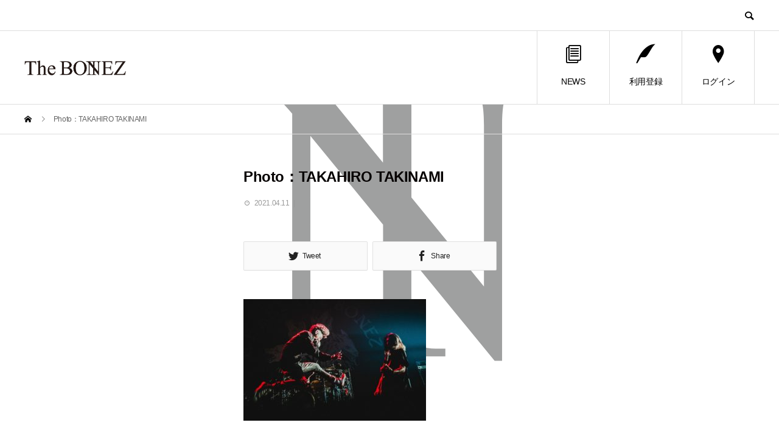

--- FILE ---
content_type: text/html; charset=UTF-8
request_url: https://boner.thebonez.com/gigs_210411_9-2
body_size: 8004
content:
<!DOCTYPE html>
<html dir="ltr" lang="ja" prefix="og: https://ogp.me/ns#" prefix="og: http://ogp.me/ns#">
<head>
<meta charset="UTF-8">
<meta name="viewport" content="width=device-width">
<meta name="format-detection" content="telephone=no">
<title>Photo：TAKAHIRO TAKINAMI | The BONEZ MEMBERSHIP SITE</title>

		<!-- All in One SEO 4.4.8 - aioseo.com -->
		<meta name="robots" content="max-image-preview:large" />
		<link rel="canonical" href="https://boner.thebonez.com/gigs_210411_9-2" />
		<meta name="generator" content="All in One SEO (AIOSEO) 4.4.8" />
		<meta property="og:locale" content="ja_JP" />
		<meta property="og:site_name" content="The BONEZ MEMBERSHIP SITE |" />
		<meta property="og:type" content="article" />
		<meta property="og:title" content="Photo：TAKAHIRO TAKINAMI | The BONEZ MEMBERSHIP SITE" />
		<meta property="og:url" content="https://boner.thebonez.com/gigs_210411_9-2" />
		<meta property="og:image" content="https://boner.thebonez.com/wp-content/uploads/2021/09/C4A0119-1.jpg" />
		<meta property="og:image:secure_url" content="https://boner.thebonez.com/wp-content/uploads/2021/09/C4A0119-1.jpg" />
		<meta property="og:image:width" content="1200" />
		<meta property="og:image:height" content="800" />
		<meta property="article:published_time" content="2021-04-11T03:26:58+00:00" />
		<meta property="article:modified_time" content="2021-04-11T03:54:51+00:00" />
		<meta name="twitter:card" content="summary_large_image" />
		<meta name="twitter:site" content="@The__BONEZ" />
		<meta name="twitter:title" content="Photo：TAKAHIRO TAKINAMI | The BONEZ MEMBERSHIP SITE" />
		<meta name="twitter:creator" content="@The__BONEZ" />
		<meta name="twitter:image" content="https://boner.thebonez.com/wp-content/uploads/2021/09/C4A0119-1.jpg" />
		<meta name="twitter:label1" content="投稿者" />
		<meta name="twitter:data1" content="classic0330@gmail.com" />
		<meta name="google" content="nositelinkssearchbox" />
		<script type="application/ld+json" class="aioseo-schema">
			{"@context":"https:\/\/schema.org","@graph":[{"@type":"BreadcrumbList","@id":"https:\/\/boner.thebonez.com\/gigs_210411_9-2#breadcrumblist","itemListElement":[{"@type":"ListItem","@id":"https:\/\/boner.thebonez.com\/#listItem","position":1,"name":"\u5bb6","item":"https:\/\/boner.thebonez.com\/","nextItem":"https:\/\/boner.thebonez.com\/gigs_210411_9-2#listItem"},{"@type":"ListItem","@id":"https:\/\/boner.thebonez.com\/gigs_210411_9-2#listItem","position":2,"name":"Photo\uff1aTAKAHIRO TAKINAMI","previousItem":"https:\/\/boner.thebonez.com\/#listItem"}]},{"@type":"ItemPage","@id":"https:\/\/boner.thebonez.com\/gigs_210411_9-2#itempage","url":"https:\/\/boner.thebonez.com\/gigs_210411_9-2","name":"Photo\uff1aTAKAHIRO TAKINAMI | The BONEZ MEMBERSHIP SITE","inLanguage":"ja","isPartOf":{"@id":"https:\/\/boner.thebonez.com\/#website"},"breadcrumb":{"@id":"https:\/\/boner.thebonez.com\/gigs_210411_9-2#breadcrumblist"},"author":{"@id":"https:\/\/boner.thebonez.com\/author\/classic0330gmail-com#author"},"creator":{"@id":"https:\/\/boner.thebonez.com\/author\/classic0330gmail-com#author"},"datePublished":"2021-04-11T03:26:58+00:00","dateModified":"2021-04-11T03:54:51+00:00"},{"@type":"Organization","@id":"https:\/\/boner.thebonez.com\/#organization","name":"The BONEZ MEMBERSHIP SITE","url":"https:\/\/boner.thebonez.com\/","sameAs":["https:\/\/twitter.com\/The__BONEZ"]},{"@type":"Person","@id":"https:\/\/boner.thebonez.com\/author\/classic0330gmail-com#author","url":"https:\/\/boner.thebonez.com\/author\/classic0330gmail-com","name":"classic0330@gmail.com"},{"@type":"WebSite","@id":"https:\/\/boner.thebonez.com\/#website","url":"https:\/\/boner.thebonez.com\/","name":"The BONEZ MEMBERSHIP SITE","inLanguage":"ja","publisher":{"@id":"https:\/\/boner.thebonez.com\/#organization"}}]}
		</script>
		<!-- All in One SEO -->

	    <script>
	        var ajaxurl = "https://boner.thebonez.com/wp-admin/admin-ajax.php";
	    </script>
	  <meta property="og:type" content="article">
  <meta property="og:url" content="https://boner.thebonez.com/gigs_210411_9-2">
  <meta property="og:title" content="Photo：TAKAHIRO TAKINAMI | The BONEZ MEMBERSHIP SITE">
  <meta property="og:description" content="">
  <meta property="og:site_name" content="The BONEZ MEMBERSHIP SITE">
  <meta property="og:image" content="https://boner.thebonez.com/wp-content/uploads/2022/12/ae46b1f460ee46f789c27b264a6cb421.jpg">
  <meta property="og:image:secure_url" content="https://boner.thebonez.com/wp-content/uploads/2022/12/ae46b1f460ee46f789c27b264a6cb421.jpg">
  <meta property="og:image:width" content="1450">
  <meta property="og:image:height" content="725">
    <meta property="fb:app_id" content="TheBONEZofficial">
    <meta name="twitter:card" content="summary">
  <meta name="twitter:site" content="@the__bonez">
  <meta name="twitter:creator" content="the__bonez">
  <meta name="twitter:title" content="Photo：TAKAHIRO TAKINAMI | The BONEZ MEMBERSHIP SITE">
  <meta property="twitter:description" content="">
    <meta name="twitter:image:src" content="https://boner.thebonez.com/wp-content/uploads/2022/12/ae46b1f460ee46f789c27b264a6cb421-450x450.jpg">
  <link rel='dns-prefetch' href='//s.w.org' />
<link rel="alternate" type="application/rss+xml" title="The BONEZ MEMBERSHIP SITE &raquo; フィード" href="https://boner.thebonez.com/feed" />
<link rel="alternate" type="application/rss+xml" title="The BONEZ MEMBERSHIP SITE &raquo; コメントフィード" href="https://boner.thebonez.com/comments/feed" />
		<script type="text/javascript">
			window._wpemojiSettings = {"baseUrl":"https:\/\/s.w.org\/images\/core\/emoji\/12.0.0-1\/72x72\/","ext":".png","svgUrl":"https:\/\/s.w.org\/images\/core\/emoji\/12.0.0-1\/svg\/","svgExt":".svg","source":{"concatemoji":"https:\/\/boner.thebonez.com\/wp-includes\/js\/wp-emoji-release.min.js?ver=5.2.21"}};
			!function(e,a,t){var n,r,o,i=a.createElement("canvas"),p=i.getContext&&i.getContext("2d");function s(e,t){var a=String.fromCharCode;p.clearRect(0,0,i.width,i.height),p.fillText(a.apply(this,e),0,0);e=i.toDataURL();return p.clearRect(0,0,i.width,i.height),p.fillText(a.apply(this,t),0,0),e===i.toDataURL()}function c(e){var t=a.createElement("script");t.src=e,t.defer=t.type="text/javascript",a.getElementsByTagName("head")[0].appendChild(t)}for(o=Array("flag","emoji"),t.supports={everything:!0,everythingExceptFlag:!0},r=0;r<o.length;r++)t.supports[o[r]]=function(e){if(!p||!p.fillText)return!1;switch(p.textBaseline="top",p.font="600 32px Arial",e){case"flag":return s([55356,56826,55356,56819],[55356,56826,8203,55356,56819])?!1:!s([55356,57332,56128,56423,56128,56418,56128,56421,56128,56430,56128,56423,56128,56447],[55356,57332,8203,56128,56423,8203,56128,56418,8203,56128,56421,8203,56128,56430,8203,56128,56423,8203,56128,56447]);case"emoji":return!s([55357,56424,55356,57342,8205,55358,56605,8205,55357,56424,55356,57340],[55357,56424,55356,57342,8203,55358,56605,8203,55357,56424,55356,57340])}return!1}(o[r]),t.supports.everything=t.supports.everything&&t.supports[o[r]],"flag"!==o[r]&&(t.supports.everythingExceptFlag=t.supports.everythingExceptFlag&&t.supports[o[r]]);t.supports.everythingExceptFlag=t.supports.everythingExceptFlag&&!t.supports.flag,t.DOMReady=!1,t.readyCallback=function(){t.DOMReady=!0},t.supports.everything||(n=function(){t.readyCallback()},a.addEventListener?(a.addEventListener("DOMContentLoaded",n,!1),e.addEventListener("load",n,!1)):(e.attachEvent("onload",n),a.attachEvent("onreadystatechange",function(){"complete"===a.readyState&&t.readyCallback()})),(n=t.source||{}).concatemoji?c(n.concatemoji):n.wpemoji&&n.twemoji&&(c(n.twemoji),c(n.wpemoji)))}(window,document,window._wpemojiSettings);
		</script>
		<style type="text/css">
img.wp-smiley,
img.emoji {
	display: inline !important;
	border: none !important;
	box-shadow: none !important;
	height: 1em !important;
	width: 1em !important;
	margin: 0 .07em !important;
	vertical-align: -0.1em !important;
	background: none !important;
	padding: 0 !important;
}
</style>
	<link rel='stylesheet' id='wp-block-library-css'  href='https://boner.thebonez.com/wp-includes/css/dist/block-library/style.min.css?ver=5.2.21' type='text/css' media='all' />
<link rel='stylesheet' id='hfe-style-css'  href='https://boner.thebonez.com/wp-content/plugins/header-footer-elementor/assets/css/header-footer-elementor.css?ver=1.6.13' type='text/css' media='all' />
<link rel='stylesheet' id='elementor-icons-css'  href='https://boner.thebonez.com/wp-content/plugins/elementor/assets/lib/eicons/css/elementor-icons.min.css?ver=5.17.0' type='text/css' media='all' />
<link rel='stylesheet' id='elementor-frontend-legacy-css'  href='https://boner.thebonez.com/wp-content/plugins/elementor/assets/css/frontend-legacy.min.css?ver=3.10.2' type='text/css' media='all' />
<link rel='stylesheet' id='elementor-frontend-css'  href='https://boner.thebonez.com/wp-content/plugins/elementor/assets/css/frontend.min.css?ver=3.10.2' type='text/css' media='all' />
<link rel='stylesheet' id='elementor-post-6411-css'  href='https://boner.thebonez.com/wp-content/uploads/elementor/css/post-6411.css?ver=1697206255' type='text/css' media='all' />
<link rel='stylesheet' id='font-awesome-5-all-css'  href='https://boner.thebonez.com/wp-content/plugins/elementor/assets/lib/font-awesome/css/all.min.css?ver=3.10.2' type='text/css' media='all' />
<link rel='stylesheet' id='font-awesome-4-shim-css'  href='https://boner.thebonez.com/wp-content/plugins/elementor/assets/lib/font-awesome/css/v4-shims.min.css?ver=3.10.2' type='text/css' media='all' />
<link rel='stylesheet' id='elementor-global-css'  href='https://boner.thebonez.com/wp-content/uploads/elementor/css/global.css?ver=1697206259' type='text/css' media='all' />
<link rel='stylesheet' id='if-menu-site-css-css'  href='https://boner.thebonez.com/wp-content/plugins/if-menu/assets/if-menu-site.css?ver=5.2.21' type='text/css' media='all' />
<link rel='stylesheet' id='wp-members-css'  href='https://boner.thebonez.com/wp-content/plugins/wp-members/assets/css/forms/generic-no-float.min.css?ver=3.4.7.2' type='text/css' media='all' />
<link rel='stylesheet' id='yesno_style-css'  href='https://boner.thebonez.com/wp-content/plugins/yesno/css/style.css?ver=1.0.12' type='text/css' media='all' />
<link rel='stylesheet' id='avant-style-css'  href='https://boner.thebonez.com/wp-content/themes/avant_tcd060/style.css?ver=1.2' type='text/css' media='all' />
<link rel='stylesheet' id='eael-general-css'  href='https://boner.thebonez.com/wp-content/plugins/essential-addons-for-elementor-lite/assets/front-end/css/view/general.min.css?ver=5.7.2' type='text/css' media='all' />
<link rel='stylesheet' id='google-fonts-1-css'  href='https://fonts.googleapis.com/css?family=Roboto%3A100%2C100italic%2C200%2C200italic%2C300%2C300italic%2C400%2C400italic%2C500%2C500italic%2C600%2C600italic%2C700%2C700italic%2C800%2C800italic%2C900%2C900italic%7CRoboto+Slab%3A100%2C100italic%2C200%2C200italic%2C300%2C300italic%2C400%2C400italic%2C500%2C500italic%2C600%2C600italic%2C700%2C700italic%2C800%2C800italic%2C900%2C900italic&#038;display=auto&#038;ver=5.2.21' type='text/css' media='all' />
<link rel="preconnect" href="https://fonts.gstatic.com/" crossorigin><script type='text/javascript' src='https://boner.thebonez.com/wp-includes/js/jquery/jquery.js?ver=1.12.4-wp'></script>
<script type='text/javascript' src='https://boner.thebonez.com/wp-includes/js/jquery/jquery-migrate.min.js?ver=1.4.1'></script>
<script type='text/javascript' src='https://boner.thebonez.com/wp-content/plugins/elementor/assets/lib/font-awesome/js/v4-shims.min.js?ver=3.10.2'></script>
<link rel='https://api.w.org/' href='https://boner.thebonez.com/wp-json/' />
<link rel='shortlink' href='https://boner.thebonez.com/?p=5203' />
<link rel="alternate" type="application/json+oembed" href="https://boner.thebonez.com/wp-json/oembed/1.0/embed?url=https%3A%2F%2Fboner.thebonez.com%2Fgigs_210411_9-2" />
<link rel="alternate" type="text/xml+oembed" href="https://boner.thebonez.com/wp-json/oembed/1.0/embed?url=https%3A%2F%2Fboner.thebonez.com%2Fgigs_210411_9-2&#038;format=xml" />

		<!-- GA Google Analytics @ https://m0n.co/ga -->
		<script>
			(function(i,s,o,g,r,a,m){i['GoogleAnalyticsObject']=r;i[r]=i[r]||function(){
			(i[r].q=i[r].q||[]).push(arguments)},i[r].l=1*new Date();a=s.createElement(o),
			m=s.getElementsByTagName(o)[0];a.async=1;a.src=g;m.parentNode.insertBefore(a,m)
			})(window,document,'script','https://www.google-analytics.com/analytics.js','ga');
			ga('create', 'UA-139839527-1', 'auto');
			ga('send', 'pageview');
		</script>

	<link rel="shortcut icon" href="https://boner.thebonez.com/wp-content/uploads/2019/06/icon.png">
<style>
.c-comment__form-submit:hover,.c-pw__btn:hover,.p-cb__item-btn a,.p-headline,.p-index-event__btn a,.p-nav02__item a,.p-readmore__btn,.p-pager__item span,.p-page-links a{background: #727272}.c-pw__btn,.p-cb__item-btn a:hover,.p-index-event__btn a:hover,.p-pagetop a:hover,.p-nav02__item a:hover,.p-readmore__btn:hover,.p-page-links > span,.p-page-links a:hover{background: #dd3333}.p-entry__body a{color: #1e73be}body{font-family: Verdana, "ヒラギノ角ゴ ProN W3", "Hiragino Kaku Gothic ProN", "メイリオ", Meiryo, sans-serif}.c-logo,.p-entry__header02-title,.p-entry__header02-upper-title,.p-entry__title,.p-footer-widgets__item-title,.p-headline h2,.p-headline02__title,.p-page-header__lower-title,.p-page-header__upper-title,.p-widget__title{font-family: Verdana, "ヒラギノ角ゴ ProN W3", "Hiragino Kaku Gothic ProN", "メイリオ", Meiryo, sans-serif}.p-hover-effect--type3{background: #1e73be}.p-hover-effect--type3:hover img{opacity: 0.5}.l-header{background: #ffffff}.p-global-nav > ul > li > a{color: #000000}.p-global-nav .sub-menu a{background: #c4c4c4;color: #ffffff}.p-global-nav .sub-menu a:hover{background: #000000;color: #ffffff}.p-global-nav .menu-item-2714.current-menu-item > a,.p-global-nav .menu-item-2714 > a:hover{color: #1e73be}.p-global-nav .menu-item-2714.current-menu-item > a::before,.p-global-nav .menu-item-2714 > a:hover::before{background: #1e73be}.p-global-nav .menu-item-1428.current-menu-item > a,.p-global-nav .menu-item-1428 > a:hover{color: #1e73be}.p-global-nav .menu-item-1428.current-menu-item > a::before,.p-global-nav .menu-item-1428 > a:hover::before{background: #1e73be}.p-global-nav .menu-item-2735.current-menu-item > a,.p-global-nav .menu-item-2735 > a:hover{color: #1e73be}.p-global-nav .menu-item-2735.current-menu-item > a::before,.p-global-nav .menu-item-2735 > a:hover::before{background: #1e73be}.p-footer-links{background: #f3f3f3}.p-footer-widgets{background: #f3f3f3}.p-copyright{background: #ffffff}.p-ad-info__label{background: #000000;color: #ffffff;font-size: 11px}.p-page-header{background-image: url(https://boner.thebonez.com/wp-content/uploads/2019/05/LIVE.png)}.p-page-header::before{background-color: #000000}.p-page-header__upper-title{font-size: 30px}.p-page-header__lower-title{font-size: 25px}.p-article07 a[class^="p-hover-effect--"]{border-radius: 10px}.p-event-cat--336{background: #ff0000;color: #ffffff}.p-event-cat--336:hover{background: #ff8000;color: #ffffff}.p-event-cat--337{background: #00ff15;color: #ffffff}.p-event-cat--337:hover{background: #00bf4f;color: #ffffff}.p-event-cat--338{background: #0037ff;color: #ffffff}.p-event-cat--338:hover{background: #0098c6;color: #ffffff}.p-event-cat--339{background: #ff00f6;color: #ffffff}.p-event-cat--339:hover{background: #ad00a1;color: #ffffff}.p-event-cat--340{background: #00e5ff;color: #ffffff}.p-event-cat--340:hover{background: #009bc1;color: #ffffff}.p-event-cat--348{background: #dd3333;color: }.p-event-cat--348:hover{background: #dd8989;color: }.p-event-cat--349{background: #61b076;color: #ffffff}.p-event-cat--349:hover{background: #7baf8b;color: #ffffff}.p-event-cat--351{background: #e0a400;color: #ffffff}.p-event-cat--351:hover{background: #e0a400;color: #ffffff}.p-event-cat--352{background: #aeff00;color: #ffffff}.p-event-cat--352:hover{background: #aeff00;color: #ffffff}.p-event-cat--353{background: #ed5e00;color: #ffffff}.p-event-cat--353:hover{background: #ff8000;color: #ffffff}@media screen and (max-width: 767px) {.p-footer-widgets,.p-social-nav{background: #f3f3f3}}@media screen and (max-width: 1199px) {.p-global-nav{background: rgba(0,0,0, 1)}.p-global-nav > ul > li > a,.p-global-nav a,.p-global-nav a:hover,.p-global-nav .sub-menu a,.p-global-nav .sub-menu a:hover{color: #ffffff!important}.p-global-nav .menu-item-has-children > a > .sub-menu-toggle::before{border-color: #ffffff}}@media screen and (max-width: 991px) {.p-page-header__upper{background: #000000}.p-page-header__lower{background-image: url(https://boner.thebonez.com/wp-content/uploads/2019/05/LIVE.png)}}</style>
			<meta name="theme-color" content="#CEC9C9">
			<link rel="icon" href="https://boner.thebonez.com/wp-content/uploads/2018/11/cropped-bonezlogo-32x32.jpg" sizes="32x32" />
<link rel="icon" href="https://boner.thebonez.com/wp-content/uploads/2018/11/cropped-bonezlogo-192x192.jpg" sizes="192x192" />
<link rel="apple-touch-icon-precomposed" href="https://boner.thebonez.com/wp-content/uploads/2018/11/cropped-bonezlogo-180x180.jpg" />
<meta name="msapplication-TileImage" content="https://boner.thebonez.com/wp-content/uploads/2018/11/cropped-bonezlogo-270x270.jpg" />
		<style type="text/css" id="wp-custom-css">
			.youtube iframe {
  width: 560px;
  height: 315px;
}

@media screen and (max-width: 480px) {
.youtube {
  position: relative;
  width: 100%;
  padding-top: 56.25%;
}

.youtube iframe {
  position: absolute;
  top: 0;
  right: 0;
  width: 100%;
  height: 100%;
}
}

.eplus {
    -webkit-box-sizing: border-box;
    box-sizing: border-box;
    display: inline-block;
    min-width: 200px;
    max-width: 90%;
    margin: 0;
    padding: .6em 1.3em .5em;
    background-color: #FF0000;
    -webkit-box-shadow: 0 1px 3px rgba(0, 0, 0, 0.15);
    box-shadow: 0 1px 3px rgba(0, 0, 0, 0.15);
    color: #fff !important;
    font-size: 100%;
    font-weight: 400;
    text-align: center;
    text-decoration: none;
    vertical-align: middle;
    -webkit-transition: all 0.3s ease-in-out 0s;
    transition: all 0.3s ease-in-out 0s;
}

/*以下フェードイン表示の指定*/
.fadein {
    opacity: 0;
    animation: fadein 6s ease forwards;
}
@keyframes fadein {
    100% {  opacity: 1;}
}
 
/*以下遅延の指定*/
.txt01 {animation-delay: 1s;}
.txt02 {animation-delay: 2.5s;}
.txt03 {animation-delay: 4s;}
.txt04 {animation-delay: 5.5s;}
.txt05 {animation-delay: 7s;}
.txt06 {animation-delay: 8.5s;}
		</style>
				<meta name="google-site-verification" content="jPTgtsLM2vskAkbmJMQyBY09zxWNRk1v0auu178h_h4" />
</head>
<body class="attachment attachment-template-default single single-attachment postid-5203 attachmentid-5203 attachment-jpeg ehf-template-avant_tcd060 ehf-stylesheet-avant_tcd060 elementor-default elementor-kit-6411">
<header id="js-header" class="l-header l-header--fixed">
  <div class="l-header__upper">
    <div class="l-inner">
      <p class="l-header__desc"></p>
      <button id="js-header__search" class="l-header__search"></button>
      			<form role="search" method="get" id="js-header__form" class="l-header__form" action="https://boner.thebonez.com/">
		    <input class="l-header__form-input" type="text" value="" name="s">
			</form>
          </div>
  </div>
  <div class="l-header__lower l-inner">
    <div class="l-header__logo c-logo">
			      <a href="https://boner.thebonez.com/">
        <img src="https://boner.thebonez.com/wp-content/uploads/2018/11/logo.png" alt="The BONEZ MEMBERSHIP SITE" width="166.5" height="25">
      </a>
          </div>
    <a href="#" id="js-menu-btn" class="p-menu-btn c-menu-btn"></a>
    <nav id="js-global-nav" class="p-global-nav">
      <ul>
        <li class="p-global-nav__form-wrapper">
          					<form class="p-global-nav__form" action="https://boner.thebonez.com/" method="get">
            <input class="p-global-nav__form-input" type="text" value="" name="s">
            <input type="submit" value="&#xe915;" class="p-global-nav__form-submit">
          </form>
                  </li>
        <li id="menu-item-2714" class="menu-item menu-item-type-custom menu-item-object-custom menu-item-2714"><a href="https://boner.thebonez.com/news"><span class="p-global-nav__item-icon p-icon p-icon--blog"></span>NEWS<span class="p-global-nav__toggle"></span></a></li>
<li id="menu-item-1428" class="menu-item menu-item-type-post_type menu-item-object-page menu-item-1428"><a href="https://boner.thebonez.com/registration"><span class="p-global-nav__item-icon p-icon p-icon--quill"></span>利用登録<span class="p-global-nav__toggle"></span></a></li>
<li id="menu-item-2735" class="menu-item menu-item-type-post_type menu-item-object-page menu-item-2735"><a href="https://boner.thebonez.com/login"><span class="p-global-nav__item-icon p-icon p-icon--pin"></span>ログイン<span class="p-global-nav__toggle"></span></a></li>
      </ul>
    </nav>
  </div>
</header>
<main class="l-main">
  <div class="p-breadcrumb c-breadcrumb">
<ol class="p-breadcrumb__inner l-inner" itemscope="" itemtype="http://schema.org/BreadcrumbList">
<li class="p-breadcrumb__item c-breadcrumb__item c-breadcrumb__item--home" itemprop="itemListElement" itemscope="" itemtype="http://schema.org/ListItem">
<a href="https://boner.thebonez.com/" itemscope="" itemtype="http://schema.org/Thing" itemprop="item">
<span itemprop="name">HOME</span>
</a>
<meta itemprop="position" content="1">
</li>
<li class="p-breadcrumb__item c-breadcrumb__item">Photo：TAKAHIRO TAKINAMI</li>
</ol>
</div>
  <div class="l-contents l-inner l-contents--rev">
    <div class="l-primary">
      			<article class="p-entry">
			  <header class="p-entry__header">
					<h1 class="p-entry__title">Photo：TAKAHIRO TAKINAMI</h1>
										<div class="p-entry__meta">
						<time class="p-entry__date" datetime="2021-04-11">2021.04.11</time><p class="p-entry__cat"></p>					</div>
									</header>
        			<ul class="p-entry__share c-share u-clearfix c-share--lg c-share--mono">
				<li class="c-share__btn c-share__btn--twitter">
			    <a href="http://twitter.com/share?text=Photo%EF%BC%9ATAKAHIRO+TAKINAMI&url=https%3A%2F%2Fboner.thebonez.com%2Fgigs_210411_9-2&via=the__bonez&tw_p=tweetbutton&related=the__bonez"  onclick="javascript:window.open(this.href, '', 'menubar=no,toolbar=no,resizable=yes,scrollbars=yes,height=400,width=600');return false;">
			     	<i class="c-share__icn c-share__icn--twitter"></i>
			      <span class="c-share__title">Tweet</span>
			   	</a>
			   </li>
			    <li class="c-share__btn c-share__btn--facebook">
			    	<a href="//www.facebook.com/sharer/sharer.php?u=https://boner.thebonez.com/gigs_210411_9-2&amp;t=Photo%EF%BC%9ATAKAHIRO+TAKINAMI" rel="nofollow" target="_blank">
			      	<i class="c-share__icn c-share__icn--facebook"></i>
			        <span class="c-share__title">Share</span>
			      </a>
			    </li>
			</ul>
								<div class="p-entry__img"></div>
												<div class="p-entry__body">
					<p class="attachment"><a href='https://boner.thebonez.com/wp-content/uploads/2021/04/gigs_210411_9-1.jpg'><img width="300" height="200" src="https://boner.thebonez.com/wp-content/uploads/2021/04/gigs_210411_9-1-300x200.jpg" class="attachment-medium size-medium" alt="" srcset="https://boner.thebonez.com/wp-content/uploads/2021/04/gigs_210411_9-1-300x200.jpg 300w, https://boner.thebonez.com/wp-content/uploads/2021/04/gigs_210411_9-1-768x512.jpg 768w, https://boner.thebonez.com/wp-content/uploads/2021/04/gigs_210411_9-1-1024x683.jpg 1024w, https://boner.thebonez.com/wp-content/uploads/2021/04/gigs_210411_9-1-272x182.jpg 272w" sizes="(max-width: 300px) 100vw, 300px" /></a></p>
        </div>
        			<ul class="p-entry__share c-share u-clearfix c-share--sm c-share--mono">
				<li class="c-share__btn c-share__btn--twitter">
			    <a href="http://twitter.com/share?text=Photo%EF%BC%9ATAKAHIRO+TAKINAMI&url=https%3A%2F%2Fboner.thebonez.com%2Fgigs_210411_9-2&via=the__bonez&tw_p=tweetbutton&related=the__bonez"  onclick="javascript:window.open(this.href, '', 'menubar=no,toolbar=no,resizable=yes,scrollbars=yes,height=400,width=600');return false;">
			     	<i class="c-share__icn c-share__icn--twitter"></i>
			      <span class="c-share__title">Tweet</span>
			   	</a>
			   </li>
			    <li class="c-share__btn c-share__btn--facebook">
			    	<a href="//www.facebook.com/sharer/sharer.php?u=https://boner.thebonez.com/gigs_210411_9-2&amp;t=Photo%EF%BC%9ATAKAHIRO+TAKINAMI" rel="nofollow" target="_blank">
			      	<i class="c-share__icn c-share__icn--facebook"></i>
			        <span class="c-share__title">Share</span>
			      </a>
			    </li>
			</ul>
								<ul class="p-entry__meta-box c-meta-box u-clearfix">
					<li class="c-meta-box__item c-meta-box__item--category"></li>				</ul>
				      </article>
      									    </div><!-- /.l-primary -->
    <div class="l-secondary">
</div><!-- /.l-secondary -->
  </div><!-- /.l-contents -->
</main>
<footer class="l-footer">
    <div class="p-footer-links">
    <div class="l-inner">
      <div class="p-footer-links__header p-headline02">
        <h2 class="p-headline02__title">BONER&#039;S ONLY</h2>
        <p class="p-headline02__sub"></p>
      </div>
      <ul class="p-footer-links__list">
                <li class="p-footer-links__list-item p-article02">
          <a class="p-hover-effect--type3" href="https://boner.thebonez.com/boner/bn-jesse">
            <div class="p-article02__img">
              <img src="https://boner.thebonez.com/wp-content/uploads/2021/04/jesse.jpg" alt="">
            </div>
            <h3 class="p-article02__title">JESSE&#039;S VOICE</h3>
          </a>
        </li>
                <li class="p-footer-links__list-item p-article02">
          <a class="p-hover-effect--type3" href="https://boner.thebonez.com/boner/bn-tsuyoshi">
            <div class="p-article02__img">
              <img src="https://boner.thebonez.com/wp-content/uploads/2021/04/TSUYOSHI.jpg" alt="">
            </div>
            <h3 class="p-article02__title">T$UYO$HI&#039;S MESSAGE</h3>
          </a>
        </li>
                <li class="p-footer-links__list-item p-article02">
          <a class="p-hover-effect--type3" href="https://boner.thebonez.com/bn-photo">
            <div class="p-article02__img">
              <img src="https://boner.thebonez.com/wp-content/uploads/2021/04/photo-1.jpg" alt="">
            </div>
            <h3 class="p-article02__title">PHOTO</h3>
          </a>
        </li>
                <li class="p-footer-links__list-item p-article02">
          <a class="p-hover-effect--type3" href="https://boner.thebonez.com/boner/bn-offshot">
            <div class="p-article02__img">
              <img src="https://boner.thebonez.com/wp-content/uploads/2021/04/off.jpg" alt="">
            </div>
            <h3 class="p-article02__title">OFF SHOT</h3>
          </a>
        </li>
                <li class="p-footer-links__list-item p-article02">
          <a class="p-hover-effect--type3" href="https://boner.thebonez.com/boner/kokisshot">
            <div class="p-article02__img">
              <img src="https://boner.thebonez.com/wp-content/uploads/2022/05/KOKI.jpg" alt="">
            </div>
            <h3 class="p-article02__title">KOKI&#039;S SHOT</h3>
          </a>
        </li>
                <li class="p-footer-links__list-item p-article02">
          <a class="p-hover-effect--type3" href="https://boner.thebonez.com/staffvoice">
            <div class="p-article02__img">
              <img src="https://boner.thebonez.com/wp-content/uploads/2019/05/469215ecc1824debe56fd7495f7e1ece.jpg" alt="">
            </div>
            <h3 class="p-article02__title">STAFF VOICE</h3>
          </a>
        </li>
              </ul>
    </div>
  </div><!-- / .p-footer-links -->
      <div class="p-footer-widgets">
    <div class="p-footer-widgets__inner l-inner">
      <div class="p-footer-widgets__item tcdw_menu_widget" id="tcdw_menu_widget-2">
    <div class="p-footer-nav">
          </div>
    </div>
    </div><!-- /.p-footer-widgets__inner -->
  </div><!-- /.p-footer-widgets -->
  	<ul class="p-social-nav l-inner">
    	  <li class="p-social-nav__item p-social-nav__item--facebook"><a href="https://www.facebook.com/TheBONEZofficial/" target="_blank"></a></li>
        	  <li class="p-social-nav__item p-social-nav__item--twitter"><a href="https://twitter.com/the__bonez" target="_blank"></a></li>
            <li class="p-social-nav__item p-social-nav__item--instagram"><a href="https://www.instagram.com/the____bonez/" target="_blank"></a></li>
                	</ul>
  <p class="p-copyright">
    <small>Copyright &copy; The BONEZ MEMBERSHIP SITE All Rights Reserved.</small>
  </p>
  <div id="js-pagetop" class="p-pagetop"><a href="#"></a></div>
</footer>
<script type='text/javascript'>
/* <![CDATA[ */
var yesno_text = {"back":"\u3082\u3069\u308b"};
/* ]]> */
</script>
<script type='text/javascript' src='https://boner.thebonez.com/wp-content/plugins/yesno/js/yesno.js?ver=1.0.12'></script>
<script type='text/javascript' src='https://boner.thebonez.com/wp-content/themes/avant_tcd060/assets/js/functions.min.js?ver=1.2'></script>
<script type='text/javascript'>
/* <![CDATA[ */
var localize = {"ajaxurl":"https:\/\/boner.thebonez.com\/wp-admin\/admin-ajax.php","nonce":"1c3e83c7ef","i18n":{"added":"Added ","compare":"Compare","loading":"Loading..."},"eael_translate_text":{"required_text":"is a required field","invalid_text":"Invalid","billing_text":"Billing","shipping_text":"Shipping","fg_mfp_counter_text":"of"},"page_permalink":"https:\/\/boner.thebonez.com\/gigs_210411_9-2","cart_redirectition":"yes","cart_page_url":"","el_breakpoints":{"mobile":{"label":"\u30e2\u30d0\u30a4\u30eb","value":767,"default_value":767,"direction":"max","is_enabled":true},"mobile_extra":{"label":"Mobile Extra","value":880,"default_value":880,"direction":"max","is_enabled":false},"tablet":{"label":"\u30bf\u30d6\u30ec\u30c3\u30c8","value":1024,"default_value":1024,"direction":"max","is_enabled":true},"tablet_extra":{"label":"Tablet Extra","value":1200,"default_value":1200,"direction":"max","is_enabled":false},"laptop":{"label":"\u30ce\u30fc\u30c8\u30d1\u30bd\u30b3\u30f3","value":1366,"default_value":1366,"direction":"max","is_enabled":false},"widescreen":{"label":"\u30ef\u30a4\u30c9\u30b9\u30af\u30ea\u30fc\u30f3","value":2400,"default_value":2400,"direction":"min","is_enabled":false}}};
/* ]]> */
</script>
<script type='text/javascript' src='https://boner.thebonez.com/wp-content/plugins/essential-addons-for-elementor-lite/assets/front-end/js/view/general.min.js?ver=5.7.2'></script>
<script type='text/javascript' src='https://boner.thebonez.com/wp-includes/js/wp-embed.min.js?ver=5.2.21'></script>
<script>!function(e){e("#site_loader_overlay").length?(e(window).load(function(){e(".slick-slider").length&&e(".slick-slider").slick("setPosition"),e("#site_loader_animation").delay(600).fadeOut(400),e("#site_loader_overlay").delay(900).fadeOut(800,function(){e(".p-header-content").addClass("is-active")})}),e(function(){setTimeout(function(){e("#site_loader_animation").delay(600).fadeOut(400),e("#site_loader_overlay").delay(900).fadeOut(800)},3000)})):e(".p-header-content").addClass("is-active")}(jQuery);</script>
</body>
</html>


--- FILE ---
content_type: text/css
request_url: https://boner.thebonez.com/wp-content/uploads/elementor/css/post-6411.css?ver=1697206255
body_size: 544
content:
.elementor-kit-6411{--e-global-color-primary:#6EC1E4;--e-global-color-secondary:#54595F;--e-global-color-text:#7A7A7A;--e-global-color-accent:#61CE70;--e-global-color-3eea69a:#4054B2;--e-global-color-41f33bbc:#23A455;--e-global-color-369732d:#000;--e-global-color-4b576269:#FFF;--e-global-color-970195d:#D3FF00;--e-global-typography-primary-font-family:"Roboto";--e-global-typography-primary-font-weight:600;--e-global-typography-secondary-font-family:"Roboto Slab";--e-global-typography-secondary-font-weight:400;--e-global-typography-text-font-family:"Roboto";--e-global-typography-text-font-weight:400;--e-global-typography-accent-font-family:"Roboto";--e-global-typography-accent-font-weight:500;color:#050000;font-size:12px;font-weight:normal;line-height:2.2em;letter-spacing:-0.4px;background-image:url("https://boner.thebonez.com/wp-content/uploads/2022/05/bonez_logo_final_cs-3-1.svg");background-position:center center;background-repeat:no-repeat;background-size:85% auto;}.elementor-kit-6411 p{margin-bottom:0px;}.elementor-kit-6411 a{color:#000000;}.elementor-section.elementor-section-boxed > .elementor-container{max-width:1140px;}.e-con{--container-max-width:1140px;}{}h1.entry-title{display:var(--page-title-display);}@media(max-width:1024px){.elementor-section.elementor-section-boxed > .elementor-container{max-width:1024px;}.e-con{--container-max-width:1024px;}}@media(max-width:767px){.elementor-kit-6411{background-image:url("https://boner.thebonez.com/wp-content/uploads/2022/05/8947c16617b2b122fdbb6d90c94e2247.png");background-position:center center;background-repeat:no-repeat;}.elementor-section.elementor-section-boxed > .elementor-container{max-width:767px;}.e-con{--container-max-width:767px;}}@media(min-width:1025px){.elementor-kit-6411{background-attachment:fixed;}}

--- FILE ---
content_type: text/css
request_url: https://boner.thebonez.com/wp-content/themes/avant_tcd060/style.css?ver=1.2
body_size: 24209
content:
@charset "UTF-8";
/*
Theme Name:AVANT
Theme URI:
Description:WordPressテーマ「AVANT」
Author:Design Plus
Author URI:https://greenfield.style
Text Domain: tcd-w
Version:1.2
*/
/* ========================================================================== Foundation ========================================================================== */
/* Normalize ----------------------------------------------------------------- */
/*! normalize.css v7.0.0 | MIT License | github.com/necolas/normalize.css */
/* Document ========================================================================== */
/** 1. Correct the line height in all browsers. 2. Prevent adjustments of font size after orientation changes in IE on Windows Phone and in iOS. */
html { -ms-text-size-adjust: 100%; /* 2 */ -webkit-text-size-adjust: 100%; /* 2 */ line-height: 1.15; /* 1 */ }

/* Sections ========================================================================== */
/** Remove the margin in all browsers (opinionated). */
body { margin: 0; }

/** Add the correct display in IE 9-. */
article, aside, footer, header, nav, section { display: block; }

/** Correct the font size and margin on `h1` elements within `section` and `article` contexts in Chrome, Firefox, and Safari. */
h1 { margin: 0.67em 0; font-size: 2em; }

/* Grouping content ========================================================================== */
/** Add the correct display in IE 9-. 1. Add the correct display in IE. */
figcaption, figure, main { display: block; /* 1 */ }

/** Add the correct margin in IE 8. */
figure { margin: 1em 40px; }

/** 1. Add the correct box sizing in Firefox. 2. Show the overflow in Edge and IE. */
hr { -webkit-box-sizing: content-box; box-sizing: content-box; /* 1 */ height: 0; /* 1 */ overflow: visible; /* 2 */ }

/** 1. Correct the inheritance and scaling of font size in all browsers. 2. Correct the odd `em` font sizing in all browsers. */
pre { font-family: monospace, monospace; /* 1 */ font-size: 1em; /* 2 */ }

/* Text-level semantics ========================================================================== */
/** 1. Remove the gray background on active links in IE 10. 2. Remove gaps in links underline in iOS 8+ and Safari 8+. */
a { -webkit-text-decoration-skip: objects; /* 2 */ background-color: transparent; /* 1 */ }

/** 1. Remove the bottom border in Chrome 57- and Firefox 39-. 2. Add the correct text decoration in Chrome, Edge, IE, Opera, and Safari. */
abbr[title] { border-bottom: none; /* 1 */ text-decoration: underline; /* 2 */ -webkit-text-decoration: underline dotted; text-decoration: underline dotted; /* 2 */ }

/** Prevent the duplicate application of `bolder` by the next rule in Safari 6. */
b, strong { font-weight: inherit; }

/** Add the correct font weight in Chrome, Edge, and Safari. */
b, strong { font-weight: bolder; }

/** 1. Correct the inheritance and scaling of font size in all browsers. 2. Correct the odd `em` font sizing in all browsers. */
code, kbd, samp { font-family: monospace, monospace; /* 1 */ font-size: 1em; /* 2 */ }

/** Add the correct font style in Android 4.3-. */
dfn { font-style: italic; }

/** Add the correct background and color in IE 9-. */
mark { background-color: #ff0; color: #000; }

/** Add the correct font size in all browsers. */
small { font-size: 80%; }

/** Prevent `sub` and `sup` elements from affecting the line height in all browsers. */
sub, sup { position: relative; font-size: 75%; line-height: 0; vertical-align: baseline; }

sub { bottom: -0.25em; }

sup { top: -0.5em; }

/* Embedded content ========================================================================== */
/** Add the correct display in IE 9-. */
audio, video { display: inline-block; }

/** Add the correct display in iOS 4-7. */
audio:not([controls]) { display: none; height: 0; }

/** Remove the border on images inside links in IE 10-. */
img { border-style: none; }

/** Hide the overflow in IE. */
svg:not(:root) { overflow: hidden; }

/* Forms ========================================================================== */
/** 1. Change the font styles in all browsers (opinionated). 2. Remove the margin in Firefox and Safari. */
button, input, optgroup, select, textarea { margin: 0; /* 2 */ font-family: sans-serif; /* 1 */ font-size: 100%; /* 1 */ line-height: 1.15; /* 1 */ }

/** Show the overflow in IE. 1. Show the overflow in Edge. */
button, input { overflow: visible; /* 1 */ }

/** Remove the inheritance of text transform in Edge, Firefox, and IE. 1. Remove the inheritance of text transform in Firefox. */
button, select { text-transform: none; /* 1 */ }

/** 1. Prevent a WebKit bug where (2) destroys native `audio` and `video` controls in Android 4. 2. Correct the inability to style clickable types in iOS and Safari. */
button, html [type="button"], [type="reset"], [type="submit"] { -webkit-appearance: button; /* 2 */ }

/** Remove the inner border and padding in Firefox. */
button::-moz-focus-inner, [type="button"]::-moz-focus-inner, [type="reset"]::-moz-focus-inner, [type="submit"]::-moz-focus-inner { padding: 0; border-style: none; }

/** Restore the focus styles unset by the previous rule. */
button:-moz-focusring, [type="button"]:-moz-focusring, [type="reset"]:-moz-focusring, [type="submit"]:-moz-focusring { outline: 1px dotted ButtonText; }

/** Correct the padding in Firefox. */
fieldset { padding: 0.35em 0.75em 0.625em; }

/** 1. Correct the text wrapping in Edge and IE. 2. Correct the color inheritance from `fieldset` elements in IE. 3. Remove the padding so developers are not caught out when they zero out `fieldset` elements in all browsers. */
legend { -webkit-box-sizing: border-box; box-sizing: border-box; /* 1 */ display: table; /* 1 */ max-width: 100%; /* 1 */ padding: 0; /* 3 */ color: inherit; /* 2 */ white-space: normal; /* 1 */ }

/** 1. Add the correct display in IE 9-. 2. Add the correct vertical alignment in Chrome, Firefox, and Opera. */
progress { display: inline-block; /* 1 */ vertical-align: baseline; /* 2 */ }

/** Remove the default vertical scrollbar in IE. */
textarea { overflow: auto; }

/** 1. Add the correct box sizing in IE 10-. 2. Remove the padding in IE 10-. */
[type="checkbox"], [type="radio"] { -webkit-box-sizing: border-box; box-sizing: border-box; /* 1 */ padding: 0; /* 2 */ }

/** Correct the cursor style of increment and decrement buttons in Chrome. */
[type="number"]::-webkit-inner-spin-button, [type="number"]::-webkit-outer-spin-button { height: auto; }

/** 1. Correct the odd appearance in Chrome and Safari. 2. Correct the outline style in Safari. */
[type="search"] { -webkit-appearance: textfield; /* 1 */ outline-offset: -2px; /* 2 */ }

/** Remove the inner padding and cancel buttons in Chrome and Safari on macOS. */
[type="search"]::-webkit-search-cancel-button, [type="search"]::-webkit-search-decoration { -webkit-appearance: none; }

/** 1. Correct the inability to style clickable types in iOS and Safari. 2. Change font properties to `inherit` in Safari. */
::-webkit-file-upload-button { -webkit-appearance: button; /* 1 */ font: inherit; /* 2 */ }

/* Interactive ========================================================================== */
/* Add the correct display in IE 9-. 1. Add the correct display in Edge, IE, and Firefox. */
details, menu { display: block; }

/* Add the correct display in all browsers. */
summary { display: list-item; }

/* Scripting ========================================================================== */
/** Add the correct display in IE 9-. */
canvas { display: inline-block; }

/** Add the correct display in IE. */
template { display: none; }

/* Hidden ========================================================================== */
/** Add the correct display in IE 10-. */
[hidden] { display: none; }

/* Base ----------------------------------------------------------------- */
* { -webkit-box-sizing: border-box; box-sizing: border-box; }

body { -webkit-font-smoothing: antialiased; color: #000; line-height: 1; }

a { color: #000; text-decoration: none; }

a, input { -webkit-transition-duration: 0.2s; transition-duration: 0.2s; -webkit-transition-property: background-color, color; transition-property: background-color, color; -webkit-transition-timing-function: ease; transition-timing-function: ease; }

img { vertical-align: bottom; }

h1, h2, h3, h4, h5, h6, p, ol, ul, dl { margin-top: 0; }

p { margin-bottom: 0; }

ol, ul { padding-left: 0; }

li { list-style-type: none; }

.admin-bar { padding-top: 32px; }

/* -------------------------------------------------------------------------------- web fonts　ウェブフォントファイルを変更した場合はv=1.0の数字を変更（キャッシュ対策） -------------------------------------------------------------------------------- */
@font-face { src: url("assets/fonts/design_plus.eot?v=1.0"); src: url("assets/fonts/design_plus.eot?v=1.0#iefix") format("embedded-opentype"), url("assets/fonts/design_plus.woff?v=1.0") format("woff"), url("assets/fonts/design_plus.ttf?v=1.0") format("truetype"), url("assets/fonts/design_plus.svg?v=1.0#design_plus") format("svg"); font-family: "design_plus"; font-style: normal; font-weight: normal; }

/* keyframes */
@-webkit-keyframes fadeIn { from { opacity: 0; }
  to { opacity: 1; } }
@keyframes fadeIn { from { opacity: 0; }
  to { opacity: 1; } }

@-webkit-keyframes fadeOut { from { visibility: visible;
    opacity: 1; }
  to { visibility: hidden;
    opacity: 0; } }

@keyframes fadeOut { from { visibility: visible;
    opacity: 1; }
  to { visibility: hidden;
    opacity: 0; } }

@-webkit-keyframes slideDown { 0% { top: -100%; }
  100% { top: 0; } }

@keyframes slideDown { 0% { top: -100%; }
  100% { top: 0; } }

@-webkit-keyframes slideUp { 0% { bottom: -100%; }
  100% { bottom: 0; } }

@keyframes slideUp { 0% { bottom: -100%; }
  100% { bottom: 0; } }

@-webkit-keyframes fadeInUp { from {
    -webkit-transform: translateY(50%);
            transform: translateY(50%); opacity: 0; }
  to {
    -webkit-transform: translateY(0);
            transform: translateY(0); opacity: 1; } }

@keyframes fadeInUp { from {
    -webkit-transform: translateY(50%);
            transform: translateY(50%); opacity: 0; }
  to {
    -webkit-transform: translateY(0);
            transform: translateY(0); opacity: 1; } }

@-webkit-keyframes sliderItemAnimation { 0% {
    -webkit-transform: translate3d(0, 30px, 0);
            transform: translate3d(0, 30px, 0); opacity: 0; }
  100% {
    -webkit-transform: translate3d(0, 0, 0);
            transform: translate3d(0, 0, 0); opacity: 1; } }

@keyframes sliderItemAnimation { 0% {
    -webkit-transform: translate3d(0, 30px, 0);
            transform: translate3d(0, 30px, 0); opacity: 0; }
  100% {
    -webkit-transform: translate3d(0, 0, 0);
            transform: translate3d(0, 0, 0); opacity: 1; } }

@media screen and (max-width: 782px) { .admin-bar { padding-top: 46px; } }

/* ========================================================================== Layout ========================================================================== */
/* Inner ----------------------------------------------------------------- */
.l-inner { -webkit-box-sizing: border-box; box-sizing: border-box; position: relative; width: 93.75%; max-width: 1200px; margin-right: auto; margin-left: auto; }

@media only screen and (max-width: 991px) { .l-inner { width: 88.88889%; } }

@media only screen and (max-width: 767px) { .l-inner { width: 100%; padding: 0 20px; } }

/* Contents ----------------------------------------------------------------- */
.l-contents { display: -webkit-box; display: -ms-flexbox; display: flex; -webkit-box-pack: justify; -ms-flex-pack: justify; justify-content: space-between; overflow: hidden; }

.l-contents--rev { -webkit-box-orient: horizontal; -webkit-box-direction: reverse; -ms-flex-direction: row-reverse; flex-direction: row-reverse; }

@media screen and (max-width: 991px) { .l-contents { display: block; } }

@media screen and (max-width: 699px) { .l-contents { margin-bottom: 0; } }

/* Footer ----------------------------------------------------------------- */
.l-footer { position: relative; }

/* Header ----------------------------------------------------------------- */
.l-header { z-index: 99; position: absolute; top: 0; left: 0; width: 100%; background: #fff; }

.admin-bar .l-header { top: 32px; }

.l-header--fixed.is-active { position: fixed; border-bottom: 1px solid #ddd; -webkit-animation: slideDown 1.2s; animation: slideDown 1.2s; }

.admin-bar .l-header--fixed.is-active { top: 32px; }

.l-header__upper { border-bottom: 1px solid #ddd; }

.l-header__desc { height: 50px; font-size: 14px; line-height: 50px; }

.l-header__search { -webkit-appearance: none; -moz-appearance: none; appearance: none; position: absolute; top: 0; right: 0; bottom: 0; width: 18px; height: 18px; margin: auto; padding: 0; border: 0; outline: none; background: none; cursor: pointer; }

.l-header__search.is-active + .l-header__form { visibility: visible; -webkit-transform: translateY(0); transform: translateY(0); opacity: 1; }

.l-header__search::before { font-family: "design_plus"; font-size: 18px; content: "\e915"; }

.l-header__form { visibility: hidden; z-index: 2; position: absolute; top: 100%; right: 0; width: 270px; padding: 10px; -webkit-transform: translateY(-5px); transform: translateY(-5px); border: 1px solid #ddd; background: #fff; opacity: 0; -webkit-transition: all 0.2s ease; transition: all 0.2s ease; }

.l-header__form-input { -webkit-appearance: none; -moz-appearance: none; appearance: none; width: 100%; padding: 13px 16px; border: 0; outline: 0; background: #eee; font-size: 14px; }

.l-header__lower { display: -webkit-box; display: -ms-flexbox; display: flex; -webkit-box-align: center; -ms-flex-align: center; align-items: center; -webkit-box-pack: justify; -ms-flex-pack: justify; justify-content: space-between; height: 120px; }

.l-header__logo { margin-bottom: 0; }

.l-header__logo a { word-wrap: break-word; display: -webkit-box; display: -ms-flexbox; display: flex; -webkit-box-align: center; -ms-flex-align: center; align-items: center; overflow: hidden; line-height: 1; }

.l-header__logo--text a { width: 200px; }

@media only screen and (max-width: 1199px) { .l-header { position: static; height: 60px; border-bottom: 0; line-height: 60px; }
  .l-header__upper { display: none; }
  .l-header__lower { display: block; position: static; width: 100%; max-width: none; height: 100%; }
  .l-header__logo { width: 93.75%; height: 100%; margin: 0 auto; } }

@media only screen and (max-width: 991px) { .l-header__logo { width: auto; padding-left: 5.55556%; } }

@media only screen and (max-width: 782px) { .admin-bar .l-header { top: 46px; }
  .admin-bar .l-header--fixed.is-active { top: 0; } }

@media only screen and (max-width: 767px) { .l-header__logo { padding-left: 0; } }

/* Main ----------------------------------------------------------------- */
.l-main { position: relative; padding-top: 171px; overflow: hidden; }

@media only screen and (max-width: 1199px) { .l-main { padding-top: 0; } }

/* Primary ----------------------------------------------------------------- */
.l-primary { -webkit-box-sizing: border-box; box-sizing: border-box; width: calc(100% - 5% - 300px); }

.l-primary:only-child { -webkit-box-flex: 1; -ms-flex: 1 1 auto; flex: 1 1 auto; }

@media screen and (max-width: 991px) { .l-primary { width: 100%; margin-bottom: 50px; } }

@media screen and (max-width: 767px) { .l-primary { margin-bottom: 30px; } }

/* Secondary ----------------------------------------------------------------- */
.l-secondary { -webkit-box-sizing: border-box; box-sizing: border-box; width: 300px; margin-top: 60px; }

@media screen and (max-width: 991px) { .l-secondary { width: 600px; margin: 0 auto 40px; } }

@media screen and (max-width: 767px) { .l-secondary { width: 100%; margin: 0 auto 30px; } }

/* ========================================================================== Object ========================================================================== */
/* Component ----------------------------------------------------------------- */
.c-breadcrumb__item { display: inline; }

.c-breadcrumb__item + .c-breadcrumb__item::before { margin-right: 12px; margin-left: 12px; font-family: "design_plus"; content: "\e910"; }

.c-breadcrumb__item--home a::before { position: relative; top: -1px; font-family: "design_plus"; vertical-align: middle; content: "\e90c"; }

.c-breadcrumb__item--home span { display: none; }

@media only screen and (max-width: 767px) { .c-breadcrumb__item + .c-breadcrumb__item::before { margin-right: 5px; margin-left: 5px; vertical-align: -1px; }
  .c-breadcrumb__item--home a::before { vertical-align: -1px; } }

/** コメント */
.c-comment { margin-bottom: 50px; font-size: 12px; }

.c-comment input, .c-comment textarea { -webkit-box-sizing: border-box; box-sizing: border-box; border-radius: 0; }

.c-comment input, .c-comment textarea { -webkit-appearance: none; -moz-appearance: none; appearance: none; }

.c-comment__tab { display: -webkit-box; display: -ms-flexbox; display: flex; margin-bottom: 25px; }

.c-comment__tab-item { display: -webkit-box; display: -ms-flexbox; display: flex; -webkit-box-flex: 1; -ms-flex: 1; flex: 1; text-align: center; }

.c-comment__tab-item.is-active + .c-comment__tab-item a { border-left-color: #333; }

.c-comment__tab-item.is-active a, .c-comment__tab-item.is-active p { position: relative; border: 0; background: #333; color: #fff; }

.c-comment__tab-item.is-active a:after, .c-comment__tab-item.is-active p:after { position: absolute; right: 0; bottom: -17px; left: 0; width: 0; height: 0; margin: auto; border-width: 10px; border-style: solid; border-color: #333 transparent transparent transparent; content: ""; }

.c-comment__tab-item a, .c-comment__tab-item p { display: block; width: 100%; padding: 15px; border: 1px solid #ccc; color: #333; font-size: 11px; line-height: 180%; text-decoration: none; }

.c-comment__tab-item a:hover { border-color: #333; background: #333; color: #fff; }

/* コメントの基本部分 */
.c-comment__list { padding-left: 0; }

.c-comment__list-item { margin-bottom: 15px; padding: 15px 20px 0; border: 1px solid #ccc; color: #777; list-style: none; }

/* コメント本文 */
.c-comment__item-body p { margin-bottom: 15px; line-height: 2.4; }

/* コメントの情報部分 */
.c-comment__item-header { position: relative; margin-bottom: 10px; }

.c-comment__item-avatar { width: 40px; height: 40px; margin-right: 10px; float: left; }

.c-comment__item-author { display: block; margin-bottom: 10px; padding-top: 3px; }

.c-comment__item-author a { text-decoration: underline; }

.c-comment__item-date { display: block; color: #757676; font-size: 11px; }

.c-comment__item-act { position: absolute; top: 0; right: 0; margin-top: 5px; padding-left: 10px; font-size: 11px; }

.c-comment__item-act > li { display: inline; margin-right: 6px; padding-right: 10px; border-right: 1px solid #aaa; }

.c-comment__item-act > li:last-child { margin-right: 0; padding-right: 0; border-right: 0; }

/* ページナビ */
.c-comment__pager { margin-bottom: 10px; }

.c-comment__pager a, .c-comment__pager span { display: inline; margin-right: 10px; float: left; }

.c-comment__pager span { text-decoration: underline; }

/* メッセージ、警告文 */
.c-comment__item-note { display: block; margin-bottom: 1em; padding: 10px 15px; border: 1px solid #94ddd4; background: #d6f4f0; color: #33a8e5; font-size: 11px; }

/* トラックバック */
.c-comment__trackback-url { -webkit-box-sizing: border-box; box-sizing: border-box; padding: 10px; background: #fafafa; font-size: 11px; }

.trackback_time { margin: 0 0 7px 0px; color: #757676; font-size: 11px; }

.trackback_title { margin: 2px 0 8px 0; margin: 0 0 10px 0px; line-height: 160%; }

/* コメントフォーム */
.c-comment__form-wrapper { margin: 0 0 20px; padding: 15px; border: 1px solid #ccc; }

.c-comment__cancel { margin-bottom: 1em; color: #666; font-size: 11px; }

.c-comment__cancel a { color: #666; }

.c-comment__cancel a:before { display: inline-block; font-family: "design_plus"; content: "\e910"; }

.c-comment__form-login { color: #666; font-size: 11px; }

.c-comment__form-login a { color: #666; }

.c-comment__input { margin-bottom: 12px; text-align: left; }

.c-comment__input input { width: 100%; padding-top: 5px; padding-bottom: 5px; border: 1px solid #ccc; color: #777; }

.c-comment__input textarea { width: 100%; height: 150px; margin-top: 15px; overflow: auto; border: 1px solid #ccc; color: #777; font-size: 11px; }

.c-comment__label-text { display: block; margin-bottom: 5px; color: #666; font-size: 11px; }

.c-comment__form-submit { -moz-transition: background-color 200ms ease-in-out; -ms-transition: background-color 200ms ease-in-out; -o-transition: background-color 200ms ease-in-out; -webkit-transition: background-color 200ms ease-in-out; display: block; width: 200px; height: 50px; margin: 15px auto 0; border: 0; background: #aaa; color: #fff; font-size: 14px; cursor: pointer; transition: background-color 200ms ease-in-out; }

.c-comment__form-hidden { display: none; }

/* パスワード保護 */
.c-comment__password-protected { margin: 0 38px 30px; padding: 10px 20px; border-radius: 5px; background: #3db4b2; color: #fff; text-align: center; }

.c-comment__password-protected p { font-size: 12px; line-height: 160%; }

@media only screen and (max-width: 767px) { .c-comment__item-act { position: static; margin-top: 10px; padding-left: 0; }
  .c-comment__tab-item a, .c-comment__tab-item p { padding: 5px 10px; }
  .c-comment__tab-item.is-active a, .c-comment__tab-item.is-active p { display: -webkit-box; display: -ms-flexbox; display: flex; -webkit-box-align: center; -ms-flex-align: center; align-items: center; -webkit-box-pack: center; -ms-flex-pack: center; justify-content: center; } }

@-webkit-keyframes loading-circle { 0% { -webkit-transform: rotate(0deg); transform: rotate(0deg); }
  100% { -webkit-transform: rotate(360deg); transform: rotate(360deg); } }

@keyframes loading-circle { 0% { -webkit-transform: rotate(0deg); transform: rotate(0deg); }
  100% { -webkit-transform: rotate(360deg); transform: rotate(360deg); } }

@-webkit-keyframes loading-square-base { 0% { bottom: 10px;
    opacity: 0; }
  5%, 50% { bottom: 0;
    opacity: 1; }
  55%, 100% { bottom: -10px;
    opacity: 0; } }

@keyframes loading-square-base { 0% { bottom: 10px;
    opacity: 0; }
  5%, 50% { bottom: 0;
    opacity: 1; }
  55%, 100% { bottom: -10px;
    opacity: 0; } }

@-webkit-keyframes loading-dots-fadein { 100% { opacity: 1; } }

@keyframes loading-dots-fadein { 100% { opacity: 1; } }

@-webkit-keyframes loading-dots-first-dot { 100% { -webkit-transform: translate(1em); transform: translate(1em);
    opacity: 1; } }

@keyframes loading-dots-first-dot { 100% { -webkit-transform: translate(1em); transform: translate(1em);
    opacity: 1; } }

@-webkit-keyframes loading-dots-middle-dots { 100% { -webkit-transform: translate(1em); transform: translate(1em); } }

@keyframes loading-dots-middle-dots { 100% { -webkit-transform: translate(1em); transform: translate(1em); } }

@-webkit-keyframes loading-dots-last-dot { 100% { -webkit-transform: translate(2em); transform: translate(2em);
    opacity: 0; } }

@keyframes loading-dots-last-dot { 100% { -webkit-transform: translate(2em); transform: translate(2em);
    opacity: 0; } }

/*#site_wrap { display: none; }*/
#site_loader_overlay { z-index: 99999; position: fixed; top: 0px; left: 0px; width: 100%; width: 100vw; height: 100%; height: 100vh; background: #fff; opacity: 1; }

/* type1 */
.c-load--type1 { position: fixed; top: 0; right: 0; bottom: 0; left: 0; width: 48px; height: 48px; margin: auto; border-radius: 50%; font-size: 10px; text-indent: -9999em; -webkit-animation: loading-circle 1.1s infinite linear; animation: loading-circle 1.1s infinite linear; }

/* type2 */
.c-load--type2 { position: fixed; top: 0; right: 0; bottom: 0; left: 0; width: 44px; height: 44px; margin: auto; }

.c-load--type2::before { display: block; position: absolute; bottom: 0; left: 0; width: 12px; height: 12px; -webkit-animation: loading-square-loader 5.4s linear forwards infinite; animation: loading-square-loader 5.4s linear forwards infinite; content: ''; }

.c-load--type2::after { display: block; position: absolute; bottom: 10px; left: 0; width: 12px; height: 12px; -webkit-animation: loading-square-base 5.4s linear forwards infinite; animation: loading-square-base 5.4s linear forwards infinite; content: ''; opacity: 0; }

/* type3 */
.c-load--type3 { position: fixed; top: 50%; left: 0; width: 100%; min-width: 160px; font-size: 16px; text-align: center; -webkit-animation: loading-dots-fadein .5s linear forwards; animation: loading-dots-fadein .5s linear forwards; opacity: 0; }

#site_loader_animation i { display: inline-block; width: 0.5em; height: 0.5em; margin: 0 .25em; border-radius: 50%; background: #e0e0e0; vertical-align: middle; -webkit-animation: loading-dots-middle-dots .5s linear infinite; animation: loading-dots-middle-dots .5s linear infinite; }

#site_loader_animation i:first-child { -webkit-transform: translate(-1em); transform: translate(-1em); -webkit-animation: loading-dots-first-dot .5s linear infinite; animation: loading-dots-first-dot .5s linear infinite; opacity: 0; }

#site_loader_animation i:last-child { -webkit-animation: loading-dots-last-dot .5s linear infinite; animation: loading-dots-last-dot .5s linear infinite; }

@media only screen and (max-width: 767px) { .c-load--type1 { width: 30px; height: 30px; }
  .c-load--type2::before { width: 8px; height: 8px; }
  .c-load--type2::after { width: 8px; height: 8px; }
  #site_loader_animation i { width: 0.25em; height: 0.25em; margin: 0 0.125em; } }

.c-logo { display: -webkit-box; display: -ms-flexbox; display: flex; }

.c-logo a { text-align: center; }

.c-logo img { vertical-align: middle; }

.c-logo--retina img { width: 50%; }

.c-menu-btn { display: none; position: absolute; top: 0; right: 0; text-align: center; }

.c-menu-btn::before { font-family: "design_plus"; font-size: 18px; content: "\f0c9"; }

@media only screen and (max-width: 1199px) { .c-menu-btn { display: block; } }

.c-meta-box { -webkit-box-sizing: border-box; box-sizing: border-box; padding: 22px 20px; background: #fafafa; font-size: 12px; }

.c-meta-box__item { position: relative; margin-right: 15px; padding-right: 15px; padding-left: 20px; float: left; border-right: 1px solid #ddd; list-style: none; }

.c-meta-box__item:last-child { border-right: none; }

.c-meta-box__item::before { position: absolute; left: 0; color: #aaa; font-family: "design_plus"; }

.c-meta-box__item--author::before { content: "\e90d"; }

.c-meta-box__item--category::before { content: "\e92f"; }

.c-meta-box__item--tag::before { content: "\e935"; }

.c-meta-box__item--comment::before { content: "\e916"; }

@media only screen and (max-width: 767px) { .c-meta-box { margin-bottom: 10px; padding: 0; background: none; }
  .c-meta-box__item { margin-bottom: 20px; float: none; border-right: 0; } }

.c-nav01 { display: -webkit-box; display: -ms-flexbox; display: flex; border-collapse: collapse; }

.c-nav01__item { position: relative; -webkit-box-flex: 1; -ms-flex: 1; flex: 1; width: 50%; border: 1px solid #ddd; font-size: 14px; list-style: none; -webkit-transition: background 0.2s ease; transition: background 0.2s ease; }

.c-nav01__item:only-child { margin-left: 0; }

.c-nav01__item:only-child a { -webkit-box-pack: center; -ms-flex-pack: center; justify-content: center; }

.c-nav01__item a { display: -webkit-box; display: -ms-flexbox; display: flex; -webkit-box-align: center; -ms-flex-align: center; align-items: center; height: 100%; }

.c-nav01__item a:hover { background: #f6f6f6; }

.c-nav01__item--prev::before { position: absolute; top: 0; bottom: 0; left: 25px; width: 18px; height: 18px; margin: auto; font-family: "design_plus"; font-size: 18px; line-height: 100%; content: "\e90f"; }

.c-nav01__item--next { margin-left: -1px; }

.c-nav01__item--next::after { position: absolute; top: 0; right: 25px; bottom: 0; width: 18px; height: 18px; margin: auto; font-family: "design_plus"; font-size: 18px; line-height: 100%; content: "\e910"; }

@media only screen and (max-width: 991px) { .c-nav01__item--prev a::before { content: attr(data-prev); }
  .c-nav01__item--prev a span { display: none; }
  .c-nav01__item--next a::before { content: attr(data-next); }
  .c-nav01__item--next a span { display: none; } }

@media only screen and (max-width: 767px) { .c-nav01__item { width: 50%; height: 50px; font-size: 12px; text-align: center; }
  .c-nav01__item a { display: block; width: 100%; height: 48px; padding: 0; line-height: 48px; }
  .c-nav01__item--prev::before { left: 16px; width: 18px; height: 18px; }
  .c-nav01__item--next::after { right: 16px; width: 18px; height: 18px; } }

.c-pw__desc { line-height: 2.5; }

.c-pw__desc p { margin-bottom: 16px; line-height: 2.5; }

.c-pw__btn { -webkit-box-sizing: border-box; box-sizing: border-box; display: inline-block; padding: 13px 20px; color: #fff !important; font-size: 14px; line-height: 1; text-align: center; }

.c-pw__btn:hover { background: #333; color: #fff; }

.c-pw__btn--register { min-width: 160px; margin-bottom: 32px; }

.c-pw__btn--submit { min-width: 100px; border: 0; border-radius: 0; cursor: pointer; }

.c-pw .c-pw__btn:hover { text-decoration: none; }

.c-pw__box { -webkit-box-sizing: border-box; box-sizing: border-box; margin-bottom: 40px; padding: 25px 36px; border: 1px solid #ddd; background: #f5f5f5; }

.c-pw__box .c-pw__box-desc { margin-bottom: 20px; line-height: 1.2; }

.c-pw__box-inner { display: -webkit-box; display: -ms-flexbox; display: flex; -webkit-box-align: center; -ms-flex-align: center; align-items: center; }

.c-pw__box-label { margin-right: 14px; }

.c-pw__box-input { -webkit-box-sizing: border-box; box-sizing: border-box; -webkit-box-flex: 1; -ms-flex: 1; flex: 1; width: 250px; height: 40px; margin-right: 14px; padding: 0 10px; border: 1px solid #ddd; -webkit-box-shadow: none; box-shadow: none; }

@media only screen and (max-width: 767px) { .c-pw__box { margin: 0 auto 30px; padding: 20px; text-align: center; }
  .c-pw__box-inner { -webkit-box-orient: vertical; -webkit-box-direction: normal; -ms-flex-direction: column; flex-direction: column; }
  .c-pw__box-label { display: block; margin-right: 0; margin-bottom: 1em; font-size: 12px; }
  .c-pw__box-input { display: block; width: 100%; margin-right: 0; margin-bottom: 1em; } }

.c-share__btn { list-style: none; }

.c-share__icn { speak: none; -moz-osx-font-smoothing: grayscale; -webkit-font-smoothing: antialiased; font-family: "design_plus" !important; font-style: normal; /* use !important to prevent issues with browser extensions that change fonts */ font-variant: normal; font-weight: normal; line-height: 1; text-transform: none; /* Better Font Rendering */ }

.c-share__icn--facebook::before { content: "\e902"; }

.c-share__icn--facebook2::before { content: "\e903"; }

.c-share__icn--feedly::before { content: "\e907"; }

.c-share__icn--google-plus::before { content: "\e900"; }

.c-share__icn--google-plus2::before { content: "\e901"; }

.c-share__icn--hatebu::before { content: "\e908"; }

.c-share__icn--line::before { content: "\e909"; }

.c-share__icn--pinterest::before { content: "\e905"; }

.c-share__icn--pocket::before { content: "\e90a"; }

.c-share__icn--rss::before { content: "\e90b"; }

.c-share__icn--rss2::before { content: "\e906"; }

.c-share__icn--twitter::before { content: "\e904"; }

.c-share--sm { min-width: 27px; line-height: 25px; }

.c-share--sm .c-share__btn { margin-right: 5px; margin-bottom: 5px; }

.c-share--sm a { padding: 1px 5px 0; }

.c-share--sm .c-share__icn { position: relative; top: 3px; font-size: 1.3em; text-shadow: 1px 1px 0 rgba(255, 255, 255, 0.1); }

.c-share--sm .c-share__title { margin: 0 3px 0 2px; line-height: 20px; }

.c-share--lg { display: -webkit-box; display: -ms-flexbox; display: flex; -ms-flex-wrap: wrap; flex-wrap: wrap; margin-right: -1%; }

@media only screen and (max-width: 767px) { .c-share--lg { margin-right: -3%; } }

.c-share--lg .c-share__btn { width: 24%; margin-right: 1%; margin-bottom: 2px; }

@media only screen and (max-width: 767px) { .c-share--lg .c-share__btn { width: 47%; margin-right: 3%; margin-bottom: 3%; } }

.c-share--lg .c-share__btn:nth-child(4n) { margin-right: 0; }

.c-share--lg .c-share__btn a { padding: 10px 2px; }

.c-share--lg .c-share__icn { position: relative; top: 3px; font-size: 140%; }

.c-share--lg .c-share__title { margin: 0 3px 0 4px; }

.c-share--color a { color: #fff; }

.c-share--color a:hover { -webkit-transform: translate3d(0, 1px, 0); transform: translate3d(0, 1px, 0); }

.c-share--color .c-share__btn--twitter a { background-color: #55acee; }

.c-share--color .c-share__btn--twitter a:hover { background-color: #468ec5; }

.c-share--color .c-share__btn--facebook a { background-color: #35629a; }

.c-share--color .c-share__btn--facebook a:hover { background-color: #1f3669; }

.c-share--color .c-share__btn--google-plus a { background-color: #dd4b39; }

.c-share--color .c-share__btn--google-plus a:hover { background-color: #b94031; }

.c-share--color .c-share__btn--hatebu a { background-color: #3c7dd1; }

.c-share--color .c-share__btn--hatebu a:hover { background-color: #0270ac; }

.c-share--color .c-share__btn--pocket a { background-color: #ee4056; }

.c-share--color .c-share__btn--pocket a:hover { background-color: #c53648; }

.c-share--color .c-share__btn--rss a { background-color: #ffb53c; }

.c-share--color .c-share__btn--rss a:hover { background-color: #e09900; }

.c-share--color .c-share__btn--feedly a { background-color: #6cc655; }

.c-share--color .c-share__btn--feedly a:hover { background-color: #5ca449; }

.c-share--color .c-share__btn--pinterest a { background-color: #d4121c; }

.c-share--color .c-share__btn--pinterest a:hover { background-color: #a42f35; }

.c-share--mono a { border: 1px solid rgba(0, 0, 0, 0.1); background: #fafafa; color: #222; }

.c-share--mono a:hover { border-color: rgba(255, 255, 255, 0.1); color: #fff; }

.c-share--mono .c-share__btn--twitter a:hover { background-color: #55acee; }

.c-share--mono .c-share__btn--facebook a:hover { background-color: #35629a; }

.c-share--mono .c-share__btn--google-plus a:hover { background-color: #dd4b39; }

.c-share--mono .c-share__btn--hatebu a:hover { background-color: #3c7dd1; }

.c-share--mono .c-share__btn--pocket a:hover { background-color: #ee4056; }

.c-share--mono .c-share__btn--rss a:hover { background-color: #ff8c00; }

.c-share--mono .c-share__btn--feedly a:hover { background-color: #6cc655; }

.c-share--mono .c-share__btn--pinterest a:hover { background-color: #d4121c; }

.c-share__btn { -webkit-box-sizing: border-box; box-sizing: border-box; display: inline-block; font-size: 12px; text-align: center; }

.c-share__btn a { display: block; border-radius: 2px; -webkit-box-shadow: 0 1px 0 rgba(0, 0, 0, 0.03); box-shadow: 0 1px 0 rgba(0, 0, 0, 0.03); }

@media screen and (max-width: 767px) { .c-share--sm .c-share__icn { left: 1px; }
  .c-share--sm .c-share__title { display: none; } }

.c-share--official { display: inline-block; }

.c-share--official .c-share__btn { margin-right: 5px; margin-bottom: 5px; float: left; line-height: 1; }

.c-share--official .c-share__btn--pocket { width: 88px; }

@media only screen and (max-width: 991px) { .c-share__btn { margin-bottom: 5px; } }

/* Project ----------------------------------------------------------------- */
.p-ad-info { margin-top: 3px; color: #999; font-size: 12px; }

.p-ad-info__label { display: inline-block; min-width: 40px; height: 17px; margin-left: 1em; padding: 0 12px; line-height: 17px; text-align: center; }

.p-article01 { position: relative; }

.p-article01 a { color: #fff; }

.p-article01 a:hover { color: #bbb; }

.p-article01__img::before { display: block; z-index: 1; position: absolute; top: 0; left: 0; width: 100%; height: 100%; background: -webkit-gradient(linear, left top, left bottom, color-stop(50%, transparent), to(rgba(0, 0, 0, 0.85))); background: linear-gradient(to bottom, transparent 50%, rgba(0, 0, 0, 0.85) 100%); content: ""; }

.p-article01__content { z-index: 1; position: absolute; right: 0; bottom: 20px; left: 0; margin: auto; padding: 0 20px; color: #fff; }

.p-article01__title { margin-bottom: 4.6px; font-size: 16px; line-height: 1.6; }

.p-article01__meta { font-size: 12px; line-height: 1.9; }

.p-article01__date::before { margin-right: 0.5em; font-family: "design_plus"; vertical-align: bottom; content: "\e930"; }

.p-article01__date + .p-article01__cat::before { margin: 0 0.5em; content: "|"; }

@media screen and (max-width: 991px) { .p-article01__title { margin-bottom: 0; }
  .p-article01__meta { display: none; } }

@media screen and (max-width: 500px) { .p-article01__content { bottom: 8px; width: 100%; padding: 0 12px; }
  .p-article01__title { font-size: 12px; line-height: 1.5; }
  .p-article01__meta { display: none; } }

.p-article02 { position: relative; }

.p-article02__img { overflow: hidden; }

.p-article02__img::before { z-index: 1; position: absolute; top: 0; left: 0; width: 100%; height: 100%; background: -webkit-gradient(linear, left top, right top, from(rgba(0, 0, 0, 0.75)), color-stop(75%, transparent)); background: linear-gradient(to right, rgba(0, 0, 0, 0.75) 0%, transparent 75%); content: ""; }

.p-article02__title { z-index: 1; position: absolute; top: 50%; padding: 0 25px; -webkit-transform: translateY(-50%); transform: translateY(-50%); color: #fff; font-size: 16px; line-height: 1.4; }

@media screen and (max-width: 767px) { .p-article02__title { font-size: 14px; } }

.p-article03 { display: -webkit-box; display: -ms-flexbox; display: flex; }

.p-article03 a:hover { color: #999; }

.p-article03__img { width: 90px; margin-right: 16px; }

.p-article03__img--lg { width: 110px; }

.p-article03__content { -webkit-box-flex: 1; -ms-flex: 1; flex: 1; }

.p-article03__title { margin-top: -4.2px; margin-bottom: 7.8px; font-size: 14px; font-weight: 400; line-height: 1.6; }

.p-article03__meta { display: block; color: #999; font-size: 12px; line-height: 1; }

.p-article03__date::before { margin-right: 0.5em; font-family: "design_plus"; content: "\e930"; }

@media screen and (max-width: 991px) { .p-article03__img { margin-right: 20px; }
  .p-article03__title { margin-bottom: 8.8px; } }

@media screen and (max-width: 767px) { .p-article03__img { width: 90px; } }

.p-article04 { border: 1px solid #ddd; }

.p-article04 a { display: -webkit-box; display: -ms-flexbox; display: flex; padding: 25px; }

.p-article04 a:hover .p-article04__title { color: #bbb; }

.p-article04__img { width: 40.14599%; margin-right: 6.38686%; overflow: hidden; }

.p-article04__content { display: -webkit-box; display: -ms-flexbox; display: flex; -webkit-box-flex: 1; -ms-flex: 1; flex: 1; -webkit-box-orient: vertical; -webkit-box-direction: normal; -ms-flex-direction: column; flex-direction: column; -webkit-box-pack: center; -ms-flex-pack: center; justify-content: center; }

.p-article04__date { display: block; margin-bottom: 10px; color: #999; font-size: 12px; }

.p-article04__date::before { margin-right: 0.5em; font-family: "design_plus"; content: "\e930"; }

.p-article04__title { min-height: 3em; margin-bottom: 0; font-size: 16px; line-height: 1.5; -webkit-transition: color 0.2s ease; transition: color 0.2s ease; }

@media screen and (max-width: 991px) { .p-article04 a { padding: 14px 16px; }
  .p-article04__img { width: 150px; }
  .p-article04__title { min-height: auto; } }

@media screen and (max-width: 767px) { .p-article04__content { -webkit-box-pack: start; -ms-flex-pack: start; justify-content: start; }
  .p-article04__title { font-size: 14px; font-weight: 400; }
  .p-article04__date { margin-bottom: 7.5px; }
  .p-article04__img { width: 100px; margin-right: 16px; } }

.p-article05 { border: 1px solid #ddd; border-top: 0; }

.p-article05 a { overflow: visible; }

.p-article05 a:hover .p-article05__title { color: #bbb; }

.p-article05__img { margin: -1px; overflow: hidden; }

.p-article05__content { padding: 30px 5% 33px; }

.p-article05__title { margin-bottom: 8px; font-size: 20px; line-height: 1.5; -webkit-transition: color 0.2s ease; transition: color 0.2s ease; }

.p-article05__excerpt { font-size: 14px; line-height: 2; }

@media screen and (max-width: 767px) { .p-article05__title { margin-bottom: 7px; font-size: 16px; } }

@media screen and (max-width: 700px) { .p-article05__content { padding: 16px 20px 15px; } }

.p-article06 a { display: block; position: relative; width: 100%; }

.p-article06 a:hover .p-article06__title { color: #bbb; }

.p-article06__img { position: relative; }

.p-article06__img::before { z-index: 1; position: absolute; top: 0; left: 0; width: 100%; height: 100%; background: -webkit-gradient(linear, left top, left bottom, color-stop(50%, transparent), to(rgba(0, 0, 0, 0.85))); background: linear-gradient(to bottom, transparent 50%, rgba(0, 0, 0, 0.85) 100%); content: ""; }

.p-article06__img img { width: 100%; height: auto; }

.p-article06__content { z-index: 1; position: absolute; bottom: 20px; padding: 0 20px; }

.p-article06__title { margin-bottom: 0; color: #fff; font-size: 16px; line-height: 1.6; -webkit-transition: color 0.2s ease; transition: color 0.2s ease; }

.p-article06__title:last-child { z-index: 1; position: absolute; bottom: 20px; padding: 0 20px; }

.p-article06__meta { margin-top: 5px; color: #999; font-size: 12px; }

@media screen and (max-width: 500px) { .p-article06__title, .p-article06__title:last-child { bottom: 8px; padding: 0 12px; font-size: 12px; line-height: 1.5; } }

.p-article07 a { position: relative; }

.p-article07__img::before { z-index: 1; position: absolute; top: 0; left: 0; width: 100%; height: 100%; background: -webkit-gradient(linear, left top, right top, from(rgba(0, 0, 0, 0.75)), color-stop(60%, transparent)); background: linear-gradient(to right, rgba(0, 0, 0, 0.75), transparent 60%); content: ""; }

.p-article07__date { z-index: 1; position: absolute; top: 50%; left: 20px; margin: auto; -webkit-transform: translateY(-50%); transform: translateY(-50%); }

.p-article07__cat { margin-top: 20px; }

.p-article07__title { margin: 14.6px 0 0; font-size: 18px; line-height: 1.6; }

.p-article07__title a:hover { color: #bbb; }

@media screen and (max-width: 767px) { .p-article07__cat { margin-top: 13px; }
  .p-article07__title { margin-top: 9px; font-size: 16px; line-height: 1.5; } }

.p-article08 { position: relative; }

.p-article08 a { color: #fff; }

.p-article08 a:hover { color: #bbb; }

.p-article08 a::before { display: block; z-index: 1; position: absolute; top: 0; left: 0; width: 100%; height: 100%; background: -webkit-gradient(linear, left top, left bottom, color-stop(50%, transparent), to(rgba(0, 0, 0, 0.75))); background: linear-gradient(to bottom, transparent 50%, rgba(0, 0, 0, 0.75) 100%); content: ""; }

.p-article08__title { z-index: 1; position: absolute; bottom: 20px; margin-bottom: 0; padding: 0 20px; font-size: 14px; line-height: 1.6; }

@media screen and (max-width: 500px) { .p-article08__title { bottom: 9px; padding: 0 12px; font-size: 12px; line-height: 1.5; } }

.p-article09 a { display: -webkit-box; display: -ms-flexbox; display: flex; -webkit-box-orient: vertical; -webkit-box-direction: normal; -ms-flex-direction: column; flex-direction: column; }

.p-article09 a:hover .p-article09__title { color: #999; }

.p-article09__img { overflow: hidden; }

.p-article09__content { display: -webkit-box; display: -ms-flexbox; display: flex; -webkit-box-flex: 1; -ms-flex: 1; flex: 1; -webkit-box-orient: vertical; -webkit-box-direction: normal; -ms-flex-direction: column; flex-direction: column; -webkit-box-pack: center; -ms-flex-pack: center; justify-content: center; padding: 0 5.66667%; background: #000; color: #fff; }

.p-article09__title { margin-bottom: 8px; font-size: 20px; line-height: 1.5; -webkit-transition: color 0.2s ease; transition: color 0.2s ease; }

.p-article09__excerpt { font-size: 14px; line-height: 2; }

@media screen and (min-width: 992px) and (max-width: 1199px) { .p-article09__title { margin-bottom: 0; }
  .p-article09__excerpt { display: none; } }

@media screen and (max-width: 991px) { .p-article09__content { padding: 18px 5.66667%; } }

@media screen and (max-width: 767px) { .p-article09__content { padding: 14.5px 18px 13.2px; }
  .p-article09__title { margin-bottom: 5.7px; font-size: 14px; }
  .p-article09__excerpt { font-size: 12px; line-height: 1.8; } }

.p-article10 { padding: 14px 0; border-top: 1px solid #ddd; border-bottom: 1px solid #ddd; }

.p-article10 a:hover { color: #bbb; }

.p-article10__title { margin-bottom: 0; font-size: 14px; font-weight: 400; line-height: 1.6; }

.p-article10__meta { display: block; margin-top: 7.8px; margin-bottom: 3px; color: #999; font-size: 12px; line-height: 1; }

.p-article10__date::before { margin-right: 0.5em; font-family: "design_plus"; content: "\e930"; }

.p-article11 { height: 60px; border: 1px solid #ddd; line-height: 60px; }

.p-article11 a { display: -webkit-box; display: -ms-flexbox; display: flex; height: 100%; padding: 0 25px; }

.p-article11 a:hover .p-article11__title { color: #999; }

.p-article11__date { margin-right: 25px; color: #999; font-size: 12px; }

.p-article11__date::before { margin-right: 0.5em; font-family: "design_plus"; content: "\e930"; }

.p-article11__title { overflow: hidden; font-size: 14px; font-weight: 400; text-overflow: ellipsis; white-space: nowrap; -webkit-transition: color 0.2s ease; transition: color 0.2s ease; }

@media screen and (max-width: 767px) { .p-article11 { height: auto; line-height: 1; }
  .p-article11 a { display: block; padding: 16px 16px 11.8px; }
  .p-article11__date { display: block; margin-bottom: 8px; }
  .p-article11__title { margin-bottom: 0; line-height: 1.6; white-space: inherit; } }

.p-article12 { position: relative; }

.p-article12 a { display: block; }

.p-article12__img { position: relative; height: 100%; }

.p-article12__img::before { z-index: 1; position: absolute; top: 0; left: 0; width: 100%; height: 100%; background: -webkit-gradient(linear, left top, left bottom, color-stop(50%, transparent), to(#000)); background: linear-gradient(to bottom, transparent 50%, #000 100%); content: ""; }

.p-article12__img img { width: 100%; height: 100%; }

.p-article12__content { display: -webkit-box; display: -ms-flexbox; display: flex; z-index: 1; position: absolute; right: 0; bottom: 33px; left: 0; -webkit-box-align: end; -ms-flex-align: end; align-items: flex-end; width: 88.96552%; margin: 0 auto; color: #fff; }

.p-article12__meta { margin-right: 5.51724%; margin-bottom: 7px; text-align: center; }

.p-article12__date { display: inline-block; margin-bottom: 10px; }

.p-article12__title { margin-bottom: 7.5px; font-size: 22px; line-height: 1.5; }

.p-article12__title a { color: #fff; }

.p-article12__title a:hover { color: #999; }

.p-article12__excerpt { font-size: 14px; line-height: 2; }

@media screen and (max-width: 767px) { .p-article12__content { bottom: 15px; width: 88.88889%; }
  .p-article12__meta { margin-right: 12px; margin-bottom: 4.8px; }
  .p-article12__date { margin-bottom: 10px; }
  .p-article12__title { margin-bottom: 3.7px; font-size: 14px; }
  .p-article12__excerpt { bottom: 15.2px; font-size: 12px; line-height: 1.8; } }

.p-article13__upper { position: relative; }

.p-article13__meta { position: absolute; top: 50%; left: 25px; -webkit-transform: translateY(-50%); transform: translateY(-50%); text-align: center; }

.p-article13__upper-date { display: block; margin-bottom: 20px; }

.p-article13__lower { padding: 15.2px 6.89655% 20px; }

.p-article13__title { margin-bottom: 11px; font-size: 16px; line-height: 1.6; }

.p-article13__title a:hover { color: #999; }

.p-article13__lower-date { color: #999; font-size: 12px; }

.p-article13__lower-date::before { margin-right: 0.5em; font-family: "design_plus"; content: "\e930"; }

@media screen and (max-width: 767px) { .p-article13__meta { left: 15px; }
  .p-article13__upper-date { margin-bottom: 10px; }
  .p-article13__lower { padding: 11.5px 15px 15px; }
  .p-article13__title { margin-bottom: 5px; font-size: 14px; line-height: 1.5; }
  .p-article13__advertiser::after { display: block; margin-top: 10px; margin-left: 0; } }

.p-blog-list { display: -webkit-box; display: -ms-flexbox; display: flex; -ms-flex-wrap: wrap; flex-wrap: wrap; width: 100%; margin-bottom: 50px; }

.p-blog-list:last-child { margin-bottom: 150px; }

.p-blog-list__item { width: 25%; }

@media screen and (max-width: 991px) { .p-blog-list__item { width: 33.33%; } }

@media screen and (max-width: 767px) { .p-blog-list, .p-blog-list:last-child { margin-bottom: 30px; }
  .p-blog-list__item { width: 50%; } }

.p-breadcrumb { height: 50px; border-top: 1px solid #ddd; border-bottom: 1px solid #ddd; line-height: 48px; }

.p-breadcrumb__inner { margin-bottom: 0; overflow: hidden; text-overflow: ellipsis; white-space: nowrap; }

.p-breadcrumb__item { color: #666; font-size: 12px; }

.p-breadcrumb__item:first-child a { color: #000; }

.p-breadcrumb__item + .p-breadcrumb__item::before { font-size: 10px; }

.p-breadcrumb__item a { color: #000; }

.p-breadcrumb__item a:hover { color: #666; }

@media only screen and (max-width: 1199px) { .p-breadcrumb { display: -webkit-box; display: -ms-flexbox; display: flex; -webkit-box-align: center; -ms-flex-align: center; align-items: center; border-top: 1px solid #ddd; line-height: 1; } }

.p-btn { display: inline-block; min-width: 190px; height: 50px; padding: 0 15px; border-radius: 0; color: #fff; font-size: 14px; line-height: 50px; text-align: center; }

@media screen and (max-width: 767px) { .p-btn { min-width: 160px; height: 45px; font-size: 12px; line-height: 45px; } }

.p-calendar { display: -webkit-box; display: -ms-flexbox; display: flex; margin-bottom: 50px; }

.p-calendar.slick-initialized { display: block; }

.p-calendar .slick-list { width: calc(100% - 40px); margin: 0 auto; }

.p-calendar .slick-list:only-child { width: 100%; }

.p-calendar .slick-arrow { top: 0; bottom: 0; margin: auto; }

.p-calendar .slick-arrow::before { color: #000; -webkit-transition: color 0.2s ease; transition: color 0.2s ease; }

.p-calendar .slick-arrow:hover::before { color: #bbb; }

.p-calendar .slick-prev { left: -5px; }

.p-calendar .slick-next { right: -5px; }

.p-calendar .slick-disabled { opacity: 0; }

.p-calendar__item { margin-right: 4px; }

.p-calendar__item.is-active button { background: #000; color: #fff; }

.p-calendar__item.is-active button:hover { background: #000; color: #fff; }

.p-calendar__item button, .p-calendar__item span { display: block; width: 100px; height: 50px; border-radius: 25px; font-family: Arial, "ヒラギノ角ゴ ProN W3", "Hiragino Kaku Gothic ProN", "メイリオ", Meiryo, sans-serif; font-size: 14px; line-height: 50px; text-align: center; }

.p-calendar__item button { -webkit-appearance: none; -moz-appearance: none; appearance: none; border: 0; outline: none; background: #eee; cursor: pointer; -webkit-transition-duration: 0.2s; transition-duration: 0.2s; -webkit-transition-property: background, color; transition-property: background, color; }

.p-calendar__item button:hover { background: #999; color: #fff; }

@media screen and (max-width: 991px) { .p-calendar__item button, .p-calendar__item span { width: 70px; height: 36px; border-radius: 18px; font-size: 12px; line-height: 36px; } }

@media screen and (max-width: 767px) { .p-calendar { width: calc(100% + 40px); margin: 0 -20px 20px; padding-left: 20px; overflow-x: scroll; } }

.p-card { border: 1px solid #ddd; }

.p-card a { overflow: visible; }

.p-card a:hover { color: #bbb; }

.p-card__img { margin: -1px; overflow: hidden; }

.p-card__title { margin-bottom: 0; padding: 16px 20px; background: #fff; font-size: 16px; font-weight: 400; line-height: 1.5; }

@media screen and (max-width: 767px) { .p-card a { padding: 18px 18px 14.5px; }
  .p-card__img { margin-bottom: 14.5px; }
  .p-card__title { padding: 0; font-size: 14px; } }

.p-cb__item { position: relative; margin-bottom: 50px; }

.p-cb__item:last-child { margin-bottom: 150px; }

.p-cb__item-btn { position: absolute; top: 0; right: 0; }

@media screen and (max-width: 767px) { .p-cb__item { margin-bottom: 30px; }
  .p-cb__item:last-child { margin-bottom: 30px; }
  .p-cb__item-btn { position: static; text-align: center; } }

.p-copyright { height: 60px; border-top: 1px solid #ddd; font-size: 12px; line-height: 60px; text-align: center; }

.p-copyright small { font-size: 100%; }

@media screen and (max-width: 767px) { .p-copyright { height: 50px; line-height: 50px; } }

.p-date { color: #fff; font-family: Arial, "ヒラギノ角ゴ ProN W3", "Hiragino Kaku Gothic ProN", "メイリオ", Meiryo, sans-serif; font-size: 16px; font-weight: 400; line-height: 1; text-align: center; }

.p-date__day { display: block; margin-bottom: 1px; font-size: 42px; }

@media screen and (max-width: 767px) { .p-date { font-size: 12px; }
  .p-date__day { margin-bottom: 3px; font-size: 40px; } }

/* Dropdown */
.p-dropdown { font-size: 14px; }

.p-dropdown__title { -webkit-box-sizing: border-box; box-sizing: border-box; position: relative; height: 50px; padding: 0 18px; border: 1px solid #ddd; background: #fff; line-height: 50px; }

.p-dropdown__title::after { position: absolute; right: 17px; font-family: "design_plus"; content: "\e90e"; }

.p-dropdown__title:hover { cursor: pointer; }

.p-dropdown__title.is-active::after { content: "\e911"; }

.p-dropdown__list { display: none; }

.p-dropdown__list li { border: 1px solid #ddd; border-top: 0; line-height: 1.5; }

.p-dropdown__list a { display: block; padding: 14px 18px; }

.p-dropdown__list a:hover { background: #f6f6f6; }

.p-entry__header { margin-top: 52px; margin-bottom: 50px; }

.p-entry__title { margin-bottom: 12px; line-height: 1.5; }

.p-entry__meta { color: #999; font-size: 12px; }

.p-entry__meta a { color: inherit; }

.p-entry__meta a:hover { color: #666; }

.p-entry__date::before { margin-right: 0.5em; font-family: "design_plus"; vertical-align: bottom; content: "\e930"; }

.p-entry__date + .p-entry__cat::before { margin: 0 0.5em; content: "|"; }

.p-entry__cat { display: inline-block; }

.p-entry__header02 { margin-bottom: 60px; border-bottom: 1px solid #ddd; }

.p-entry__header02-inner { display: -webkit-box; display: -ms-flexbox; display: flex; }

.p-entry__header02-upper { display: -webkit-box; display: -ms-flexbox; display: flex; -webkit-box-orient: vertical; -webkit-box-direction: normal; -ms-flex-direction: column; flex-direction: column; -webkit-box-align: center; -ms-flex-align: center; align-items: center; -webkit-box-pack: center; -ms-flex-pack: center; justify-content: center; width: 180px; min-height: 180px; margin: -1px 4.16667% -1px 0; padding: 0 15px; color: #fff; font-size: 18px; font-weight: 700; line-height: 1.5; }

.p-entry__header02-lower { display: -webkit-box; display: -ms-flexbox; display: flex; -webkit-box-flex: 1; -ms-flex: 1; flex: 1; -webkit-box-orient: vertical; -webkit-box-direction: normal; -ms-flex-direction: column; flex-direction: column; -webkit-box-pack: center; -ms-flex-pack: center; justify-content: center; padding: 33.6px 0 35px; }

.p-entry__header02-title { margin-bottom: 0; line-height: 1.4; }

.p-entry__header02-date { display: block; margin-top: 9.6px; color: #999; font-size: 12px; }

.p-entry__header02-date::before { margin-right: 0.5em; font-family: "design_plus"; vertical-align: bottom; content: "\e930"; }

.p-entry__img { width: 100%; margin-bottom: 42px; text-align: center; }

.p-entry__img img { max-width: 100%; height: auto; }

.p-entry__body { margin-bottom: 42px; }

.p-entry__body a:hover { text-decoration: underline; }

.p-entry__body .p-entry__ad img { width: auto; max-width: none; }

.p-entry__body .p-readmore a { color: #fff; }

.p-entry__body .q_button:hover { text-decoration: none; }

.p-entry__body p { margin-bottom: 34px; font-size: inherit; line-height: 2; }

.p-entry__body--sm { width: 1000px; margin-bottom: 60px; }

.p-entry__body--sm p { margin-bottom: 30px; line-height: 2.4; }

.p-entry__share { margin-bottom: 45px; }

.p-entry__meta-box { margin-bottom: 50px; }

.p-entry__ad { display: -webkit-box; display: -ms-flexbox; display: flex; -webkit-box-pack: center; -ms-flex-pack: center; justify-content: center; text-align: center; }

.p-entry__ad--upper, .p-entry__ad--inner { margin-bottom: 42px; }

.p-entry__ad--lower { margin-bottom: 50px; }

.p-entry__ad-item + .p-entry__ad-item { margin-left: 40px; }

.p-entry__related { display: -webkit-box; display: -ms-flexbox; display: flex; -ms-flex-wrap: wrap; flex-wrap: wrap; margin: 0 0 150px; }

.p-entry__related-item { width: 33.33%; }

.p-entry__related-item--no-post { margin-top: 25px; }

@media only screen and (min-width: 992px) and (max-width: 1140px) { .p-entry__ad { display: block; }
  .p-entry__ad-item + .p-entry__ad-item { margin-left: 0; }
  .p-entry__ad--upper .p-entry__ad-item + .p-entry__ad-item, .p-entry__ad--inner .p-entry__ad-item + .p-entry__ad-item { margin-top: 40px; }
  .p-entry__ad--lower .p-entry__ad-item + .p-entry__ad-item { margin-top: 50px; } }

@media only screen and (max-width: 991px) { .p-entry__header02 { margin-bottom: 50px; }
  .p-entry__header02-inner { display: block; width: 100%; }
  .p-entry__header02-upper { -webkit-box-align: start; -ms-flex-align: start; align-items: start; width: 100%; height: 80px; min-height: auto; padding: 0 5.55556%; line-height: 1; }
  .p-entry__header02-upper.p-entry__header02-upper--square { -webkit-box-align: center; -ms-flex-align: center; align-items: center; -webkit-box-pack: center; -ms-flex-pack: center; justify-content: center; width: 180px; height: 180px; margin: 30px auto 0; padding: 0; }
  .p-entry__header02-upper-title { margin-bottom: 5px; font-size: 34px; font-weight: 400; }
  .p-entry__header02-upper-sub { font-size: 14px; }
  .p-entry__header02-lower { display: block; width: 88.88889%; margin: 0 auto; padding: 25.6px 0; }
  .p-entry__header02-date { margin-bottom: 4.4px; }
  .p-entry__body--sm { width: 88.88889%; } }

@media only screen and (max-width: 767px) { .p-entry__header { margin: 21.6px 0 30px; }
  .p-entry__title { margin-bottom: 10px; line-height: 1.4; }
  .p-entry__header02 { margin-bottom: 0; }
  .p-entry__header02-inner { padding: 0; }
  .p-entry__header02-upper { width: 100%; padding: 0 20px; }
  .p-entry__header02-upper.p-entry__header02-upper--square { width: 100px; height: 100px; }
  .p-entry__header02-lower { width: 100%; padding-right: 20px; padding-left: 20px; }
  .p-entry__share { margin-bottom: 25px; }
  .p-entry__img { margin-bottom: 23px; }
  .p-entry__body { margin-bottom: 23px; }
  .p-entry__body p { margin-bottom: 16px; line-height: 2; }
  .p-entry__body--sm { width: 100%; padding: 0 20px; }
  .p-entry__ad { display: block; margin-bottom: 30px; }
  .p-entry__ad-item { margin-bottom: 20px; }
  .p-entry__ad-item + .p-entry__ad-item { margin-left: 0; }
  .p-entry__ad-item img { margin-right: -10px; margin-left: -10px; }
  .p-entry__meta-box { margin-bottom: 10px; }
  .p-entry__related { margin-bottom: 0; }
  .p-entry__related-item { width: 50%; }
  .p-entry__related-item--no-post { margin-top: 30px; } }

.p-event-cat { display: inline-block; min-width: 100px; height: 30px; padding: 0 10px; border-radius: 15px; font-size: 12px; line-height: 30px; text-align: center; }

@media screen and (max-width: 767px) { .p-event-cat { min-width: 80px; height: 24px; border-radius: 12px; font-size: 10px; line-height: 24px; } }

.p-event-list { display: -webkit-box; display: -ms-flexbox; display: flex; -ms-flex-wrap: wrap; flex-wrap: wrap; overflow: hidden; }

.p-event-list:last-child { margin-bottom: 100px; }

.p-event-list__item { width: 30.83333%; margin-right: 3.75%; margin-bottom: 44.6px; -webkit-transform: translateY(25%); transform: translateY(25%); opacity: 0; -webkit-transition: opacity 1s ease, -webkit-transform 1s ease; transition: opacity 1s ease, -webkit-transform 1s ease; transition: opacity 1s ease, transform 1s ease; transition: opacity 1s ease, transform 1s ease, -webkit-transform 1s ease; }

.p-event-list__item:nth-child(3n) { margin-right: 0; }

.p-event-list__item.is-active, .p-event-list__item.is-inview { -webkit-transform: translateY(0); transform: translateY(0); opacity: 1; }

.p-event-list__loader { width: 32px; height: 32px; margin: 0 auto; }

@media screen and (max-width: 991px) { .p-event-list { -webkit-box-pack: justify; -ms-flex-pack: justify; justify-content: space-between; }
  .p-event-list__item { width: 47.5%; margin-right: 0; -webkit-transform: none; transform: none; } }

@media screen and (max-width: 600px) { .p-event-list, .p-event-list:last-child { margin-bottom: 26px; }
  .p-event-list__item { width: 100%; margin-bottom: 16px; } }

.p-footer-links { padding: 62px 0 20px; }

.p-footer-links__header { display: -webkit-box; display: -ms-flexbox; display: flex; -webkit-box-align: center; -ms-flex-align: center; align-items: center; margin-bottom: 35px; }

.p-footer-links__list { display: -webkit-box; display: -ms-flexbox; display: flex; -ms-flex-wrap: wrap; flex-wrap: wrap; margin-bottom: 0; }

.p-footer-links__list-item { width: 30.83333%; margin-right: 3.75%; margin-bottom: 50px; }

.p-footer-links__list-item:nth-child(3n) { margin-right: 0; }

@media screen and (max-width: 991px) { .p-footer-links__list { -webkit-box-pack: justify; -ms-flex-pack: justify; justify-content: space-between; }
  .p-footer-links__list-item { width: calc(50% - 25px); margin-right: 0; } }

@media screen and (max-width: 767px) { .p-footer-links { padding: 35px 0 20px; }
  .p-footer-links__header { margin-bottom: 15px; }
  .p-footer-links__list { -webkit-box-pack: justify; -ms-flex-pack: justify; justify-content: space-between; }
  .p-footer-links__list-item { width: calc(50% - 12.5px); margin-right: 0; margin-bottom: 25px; } }

@media screen and (max-width: 600px) { .p-footer-links__list { display: block; }
  .p-footer-links__list-item { width: 100%; margin-bottom: 20px; } }

.p-footer-nav { display: -webkit-box; display: -ms-flexbox; display: flex; margin-top: 33.8px; font-size: 14px; line-height: 2.6; }

.p-footer-nav a:hover { color: #999; }

.p-footer-nav__item { width: 50%; margin-bottom: 0; }

@media screen and (max-width: 991px) { .p-footer-nav { margin-top: 0; line-height: 2; } }

.p-footer-widgets { padding-top: 70px; }

.p-footer-widgets__inner { display: -webkit-box; display: -ms-flexbox; display: flex; -ms-flex-wrap: wrap; flex-wrap: wrap; }

.p-footer-widgets__item { width: 30.83333%; margin-right: 3.75%; margin-bottom: 70px; }

.p-footer-widgets__item:nth-child(3n) { margin-right: 0; }

.p-footer-widgets__item-title { margin-bottom: 30px; font-size: 16px; }

@media screen and (max-width: 991px) { .p-footer-widgets { padding: 40px 0 7px; }
  .p-footer-widgets__inner { display: block; }
  .p-footer-widgets__item { width: 100%; margin-bottom: 33px; padding-bottom: 33px; border-bottom: 1px solid #ddd; }
  .p-footer-widgets__item-title { margin-top: 40px; margin-bottom: 18px; } }

/*
```
//<nav id="js-global-nav" class="p-global-nav">
//  <ul>
//    <li><a href="#">HOME</a></li>
//    <li class="menu-item-has-children">
//      <a href="#">コンセプト<span class="p-global-nav__toggle"></span></a>
//      <ul class="sub-menu">
//        <li class="menu-item-has-children">
//          <a href="#">サブメニューA<span class="p-global-nav__toggle"></span></a>
//          <ul class="sub-menu">
//            <li><a href="#">サブメニューA-1</a></li>
//            <li><a href="#">サブメニューA-2</a></li>
//            <li><a href="#">サブメニューA-3</a></li>
//          </ul>
//        </li>
//        <li><a href="#">サブメニューB</a></li>
//        <li><a href="#">サブメニューC</a></li>
//      </ul>
//    </li>
//    <li><a href="#">特集</a></li>
//    <li><a href="#">アート</a></li>
//    <li><a href="#">セミナー</a></li>
//    <li><a href="#">ライブ</a></li>
//    <li class="current_page_item"><a href="#">ブログ</a></li>
//    <li><a href="#">アクセス</a></li>
//  </ul>
//</nav>
```
*/
.p-global-nav { height: 100%; font-size: 14px; }

.p-global-nav > ul { display: -webkit-box; display: -ms-flexbox; display: flex; height: 100%; margin-bottom: 0; }

.p-global-nav > ul > li { width: 120px; margin-left: -1px; border-right: 1px solid #ddd; border-left: 1px solid #ddd; }

.p-global-nav > ul > li.menu-item { display: -webkit-box; display: -ms-flexbox; display: flex; -webkit-box-pack: center; -ms-flex-pack: center; justify-content: center; }

.p-global-nav > ul > li.menu-item-has-children:hover > .sub-menu { left: 0; }

.p-global-nav > ul > li > a { display: -webkit-box; display: -ms-flexbox; display: flex; position: relative; -webkit-box-orient: vertical; -webkit-box-direction: normal; -ms-flex-direction: column; flex-direction: column; -webkit-box-align: center; -ms-flex-align: center; align-items: center; -webkit-box-pack: center; -ms-flex-pack: center; justify-content: center; width: 100%; -webkit-transition-duration: 0.5s; transition-duration: 0.5s; }

.p-global-nav > ul > li > a::before { display: block; z-index: 1; position: absolute; top: -1px; left: -1px; width: 120px; height: 5px; content: ""; -webkit-transition: background 0.5s ease; transition: background 0.5s ease; }

.p-global-nav > ul > li > .sub-menu { top: 100%; left: 0; }

.p-global-nav a { display: block; }

.p-global-nav .menu-item-has-children { position: relative; }

.p-global-nav .menu-item-has-children:hover > .sub-menu { visibility: visible; left: 100%; -webkit-transform: translateY(0); transform: translateY(0); opacity: 1; }

.p-global-nav .sub-menu { display: block; visibility: hidden; z-index: 2; position: absolute; top: 0; left: 100%; height: auto; -webkit-transform: translateY(-5px); transform: translateY(-5px); line-height: 1.2; opacity: 0; -webkit-transition: 0.2s; transition: 0.2s; }

.p-global-nav .sub-menu li { height: auto; }

.p-global-nav .sub-menu a { -webkit-box-sizing: border-box; box-sizing: border-box; width: 210px; height: auto; padding: 17px 22px; color: #fff; }

.p-global-nav .sub-menu .menu-item-has-children > a { position: relative; }

.p-global-nav .sub-menu .menu-item-has-children > a::after { position: absolute; right: 16px; font-family: "design_plus"; content: "\e910"; }

.p-global-nav__form-wrapper { display: none; }

.p-global-nav__form { position: relative; width: 93.75%; margin: 0 auto; }

.p-global-nav__form-input { -webkit-appearance: none; -moz-appearance: none; appearance: none; width: 100%; padding: 11px 40px 11px 16px; border: 0; border-radius: 0; outline: none; background: #eee; font-size: 16px; }

.p-global-nav__form-submit { position: absolute; top: 50%; right: 10px; padding: 0; -webkit-transform: translateY(-50%); transform: translateY(-50%); border: 0; background: transparent; font-family: "design_plus"; font-size: 18px; cursor: pointer; }

.p-global-nav__item-icon { margin-bottom: 20px; }

@media only screen and (max-width: 1199px) { .p-global-nav { display: none; z-index: 99; position: absolute; top: 60px; left: 0; width: 100%; height: auto; }
  .admin-bar .p-global-nav { top: 92px; }
  .admin-bar .l-header.is-active .p-global-nav { top: 60px; }
  .l-header--fixed .p-global-nav { max-height: calc(100vh - 60px); overflow: auto; }
  .p-global-nav > ul { display: block; height: auto; }
  .p-global-nav > ul > li { width: 100%; border: 0; }
  .p-global-nav > ul > li.menu-item { display: block; }
  .p-global-nav > ul > li > .sub-menu { position: static; }
  .p-global-nav > ul > li > a { display: block; padding: 0 3.125%; background: transparent !important; }
  .p-global-nav > ul > li > a::before { display: none; }
  .p-global-nav li { width: 100%; }
  .p-global-nav li.current-menu-item a { color: #fff; }
  .p-global-nav a { -webkit-box-sizing: border-box; box-sizing: border-box; position: relative; height: 50px; font-size: 13px; line-height: 50px; }
  .p-global-nav .menu-item-has-children:hover > .sub-menu { left: 0; }
  .p-global-nav .menu-item-has-children > a > .p-global-nav__toggle.is-active::before { content: "-"; }
  .p-global-nav .menu-item-has-children > a > .p-global-nav__toggle::before { display: block; position: absolute; top: 0; right: 17px; bottom: 0; width: 24px; height: 24px; margin: auto; border: 1px solid #555; border-radius: 100%; color: inherit; line-height: 24px; text-align: center; content: "+"; }
  .p-global-nav .sub-menu { -webkit-box-sizing: border-box; box-sizing: border-box; display: none; visibility: visible; position: static; width: 100%; padding-left: 1em; -webkit-transform: none; transform: none; opacity: 1; -webkit-transition-property: none; transition-property: none; }
  .p-global-nav .sub-menu li { -webkit-box-sizing: border-box; box-sizing: border-box; }
  .p-global-nav .sub-menu a { width: 100%; height: 50px; padding: 0 3.125%; background: transparent !important; line-height: 50px; }
  .p-global-nav .sub-menu .menu-item-has-children > a::after { content: ""; }
  .p-global-nav > ul > li:first-child > a { border: 0; }
  .p-global-nav__form-wrapper { display: block; }
  .p-global-nav__item-icon { display: none; } }

@media screen and (max-width: 991px) { .l-header--fixed .p-global-nav { max-height: calc(100vh - 60px); overflow: auto; }
  .p-global-nav > ul > li > a, .p-global-nav .sub-menu a { padding: 0 5.55556%; }
  .p-global-nav__form { width: 88.88889%; } }

@media only screen and (max-width: 782px) { .admin-bar .p-global-nav { top: 106px; }
  .admin-bar .l-header.is-active .p-global-nav { top: 60px; } }

@media only screen and (max-width: 767px) { .p-global-nav > ul > li > a, .p-global-nav .sub-menu a { padding: 0 20px; }
  .p-global-nav__form { width: 100%; padding: 0 20px; }
  .p-global-nav__form-submit { right: 30px; } }

.p-header-content { position: relative; }

.p-header-content__inner { position: absolute; top: 50%; left: 0; width: 100%; padding: 0 20px; -webkit-transform: translateY(-50%); transform: translateY(-50%); text-align: center; }

.p-header-content__title { margin-bottom: 0; opacity: 0; }

.slick-active .p-header-content__title, .is-active .p-header-content__title { -webkit-animation: sliderItemAnimation 1s ease forwards 1s; animation: sliderItemAnimation 1s ease forwards 1s; }

.p-header-content__btn { margin-top: 22px; opacity: 0; }

.p-header-content__btn:active, .p-header-content__btn:focus { outline: none; }

.slick-active .p-header-content__btn, .is-active .p-header-content__btn { -webkit-animation: sliderItemAnimation 1s ease forwards 2s; animation: sliderItemAnimation 1s ease forwards 2s; }

@media screen and (max-width: 767px) { .p-header-content__title { font-size: 24px !important; } }

.p-header-slider { margin-bottom: 95px; overflow: hidden; }

.p-header-slider .slick-arrow { z-index: 1; -webkit-transition-duration: 0.2s; transition-duration: 0.2s; -webkit-transition-property: left, right; transition-property: left, right; }

.p-header-slider .slick-arrow::before { font-family: "design_plus"; }

.p-header-slider .slick-prev { left: -20px; }

.p-header-slider .slick-prev::before { content: "\e90f"; }

.p-header-slider .slick-next { right: -20px; }

.p-header-slider .slick-next::before { content: "\e910"; }

.p-header-slider:hover .slick-prev { left: 30px; }

.p-header-slider:hover .slick-next { right: 30px; }

.p-header-slider__item { position: relative; width: 100%; height: 725px; background-position: center center; background-repeat: no-repeat; background-size: cover; }

@media screen and (max-width: 767px) { .p-header-slider { height: 360px; margin-bottom: 30px; }
  .p-header-slider__item { height: 360px; } }

.p-header-video { position: relative; width: 100%; height: 725px; margin-bottom: 95px; overflow: hidden; background-color: #000; background-position: center center; background-repeat: no-repeat; background-size: cover; }

.p-header-video video { position: absolute; top: 0; right: 0; bottom: 0; left: 0; width: 100%; height: auto; margin: auto; }

@media screen and (max-width: 1199px) { .p-header-video video { width: auto; height: 100%; } }

@media screen and (max-width: 767px) { .p-header-video { height: 360px; margin-bottom: 30px; } }

.p-header-youtube { position: relative; width: 100%; height: 725px; margin-bottom: 95px; background-color: #000; background-position: center center; background-repeat: no-repeat; background-size: cover; }

.p-header-youtube__player { width: 100%; height: 100%; }

@media screen and (max-width: 767px) { .p-header-youtube { height: 360px; margin-bottom: 30px; } }

/* Headline */
.p-headline { -webkit-box-sizing: border-box; box-sizing: border-box; position: relative; height: 50px; margin-bottom: 0; padding: 0 24px; color: #fff; font-size: 18px; line-height: 50px; }

.p-headline h2 { font-size: 100%; }

.p-headline__link { position: absolute; top: 0; right: 20px; color: #fff; font-size: 14px; }

.p-headline__link:hover { color: #666; }

@media screen and (max-width: 767px) { .p-headline { height: 45px; padding: 0 20px; font-size: 14px; line-height: 45px; }
  .p-headline__link { font-size: 12px; } }

.p-headline02 { display: -webkit-box; display: -ms-flexbox; display: flex; position: relative; -webkit-box-align: center; -ms-flex-align: center; align-items: center; margin-bottom: 35px; }

.p-headline02__title { margin-bottom: 0; font-size: 50px; font-weight: 400; }

.p-headline02__sub { margin-left: 26px; font-size: 18px; }

@media screen and (max-width: 767px) { .p-headline02 { margin-bottom: 16px; }
  .p-headline02__title { font-size: 32px !important; }
  .p-headline02__sub { margin-left: 14px; font-size: 14px; } }

.p-hero { display: -webkit-box; display: -ms-flexbox; display: flex; margin-bottom: 95px; }

.p-hero .slick-list, .p-hero .slick-track { height: 100%; }

.p-hero--rev { -webkit-box-orient: horizontal; -webkit-box-direction: reverse; -ms-flex-direction: row-reverse; flex-direction: row-reverse; }

.p-hero--type1 .p-hero__slider { height: 725px; }

.p-hero--type2 .p-hero__slider, .p-hero--type3 .p-hero__slider { height: 100%; }

.p-hero--type2 .p-hero__slider-item, .p-hero--type3 .p-hero__slider-item { height: 100%; }

.p-hero--type4 .p-hero__post-list-item { width: 25%; }

.p-hero__item { width: 50%; }

.p-hero__item:only-child { width: 100%; }

.p-hero__slider { overflow: hidden; }

.p-hero__slider .slick-arrow { top: 0; bottom: 0; width: 60px; height: 60px; margin: auto; background: #fff; -webkit-transition: -webkit-transform 0.2s ease; transition: -webkit-transform 0.2s ease; transition: transform 0.2s ease; transition: transform 0.2s ease, -webkit-transform 0.2s ease; }

.p-hero__slider .slick-arrow::before { color: #000; font-size: 14px; }

.p-hero__slider .slick-prev { left: 0; -webkit-transform: translateX(-60px); transform: translateX(-60px); }

.p-hero__slider .slick-next { right: 0; -webkit-transform: translateX(60px); transform: translateX(60px); }

.p-hero__slider:hover .slick-arrow { -webkit-transform: translateX(0); transform: translateX(0); }

.p-hero__slider-item img { -o-object-fit: cover; object-fit: cover; }

@media screen and (-ms-high-contrast: active), screen and (-ms-high-contrast: none) { .p-hero__slider-item img { position: absolute; top: 50%; left: 50%; width: auto; width: 100%; height: auto; min-height: 100%; -webkit-transform: translate3d(-50%, -50%, 0); transform: translate3d(-50%, -50%, 0); } }

.p-hero__post-list { display: -webkit-box; display: -ms-flexbox; display: flex; -ms-flex-wrap: wrap; flex-wrap: wrap; height: 100%; margin-right: -2px; border-bottom: 1px solid #ddd; }

.p-hero__post-list-item { width: 50%; margin-left: -1px; border-left: 1px solid #ddd; }

@media screen and (max-width: 1279px) { .p-hero { display: block; }
  .p-hero--type2 .p-hero__slider, .p-hero--type3 .p-hero__slider { height: 725px; }
  .p-hero__item { width: 100%; }
  .p-hero__post-list { margin-right: -4px; }
  .p-hero__post-list-item { width: 25%; } }

@media screen and (max-width: 1199px) { .p-hero__post-list-item { width: 50%; } }

@media screen and (max-width: 991px) { .p-hero .slick-arrow { display: none !important; }
  .p-hero--type4 .p-hero__post-list-item { width: 50%; } }

@media screen and (max-width: 767px) { .p-hero { margin-bottom: 30px; }
  .p-hero--type1 .p-hero__slider, .p-hero--type2 .p-hero__slider, .p-hero--type3 .p-hero__slider { height: 350px; } }

/* Hover effect */
.p-hover-effect--type1 { display: block; overflow: hidden; }

.p-hover-effect--type1 img { width: 100%; height: auto; -webkit-transform: scale(1); transform: scale(1); vertical-align: middle; -webkit-transition-duration: 0.5s; transition-duration: 0.5s; }

.p-hover-effect--type2 { display: block; overflow: hidden; }

.p-hover-effect--type2:hover img { -webkit-transform: scale(1.3) translate3d(0, 0, 0) !important; transform: scale(1.3) translate3d(0, 0, 0) !important; }

.p-hover-effect--type2 img { width: 100%; height: auto; -webkit-transition: 0.5s; transition: 0.5s; -webkit-transition-property: opacity, -webkit-transform; transition-property: opacity, -webkit-transform; transition-property: opacity, transform; transition-property: opacity, transform, -webkit-transform; }

.p-hover-effect--type3 { display: block; overflow: hidden; }

.p-hover-effect--type3 img { width: 100%; height: auto; -webkit-backface-visibility: hidden; backface-visibility: hidden; -webkit-transition: 0.5s; transition: 0.5s; -webkit-transition-property: opacity; transition-property: opacity; }

@media screen and (max-width: 767px) { .p-hover-effect--type1:hover img, .p-hover-effect--type2:hover img, .p-hover-effect--type3:hover img { -webkit-transform: none !important; transform: none !important; opacity: 1 !important; }
  .p-hover-effect--type1 img, .p-hover-effect--type2 img, .p-hover-effect--type3 img { margin-right: 0 !important; margin-left: 0 !important; -webkit-transform: none !important; transform: none !important; -webkit-transition: none !important; transition: none !important; } }

.p-icon::before { display: block; font-family: "design_plus"; font-size: 36px; }

.p-icon--blog::before { content: "\e92c"; }

.p-icon--art::before { content: "\e92d"; }

.p-icon--concept::before { content: "\e92e"; }

.p-icon--date::before { content: "\e930"; }

.p-icon--home::before { content: "\e931"; }

.p-icon--live::before { content: "\e932"; }

.p-icon--pin::before { content: "\e933"; }

.p-icon--seminar::before { content: "\e934"; }

.p-icon--special::before { content: "\e936"; }

.p-icon--quill::before { content: "\e937"; }

.p-icon--headphones::before { content: "\e938"; }

.p-icon--leaf::before { content: "\e9a4"; }

.p-icon--signal::before { content: "\f012"; }

.p-icon--favorite::before { content: "\e87d"; }

.p-icon--star2::before { content: "\e838"; }

.p-icon--cube::before { content: "\f1b2"; }

.p-icon--book::before { content: "\e91c"; }

.p-icon--apps2::before { content: "\e5c4"; }

.p-icon--restaurant::before { content: "\e56c"; }

.p-icon--smile::before { content: "\e813"; }

.p-icon--work::before { content: "\e8f9"; }

.p-index-event__btn { visibility: hidden; margin-bottom: 100px; text-align: center; opacity: 0; -webkit-transition: opacity 1s ease; transition: opacity 1s ease; }

.p-index-event__btn.is-active { visibility: visible; opacity: 1; }

@media screen and (max-width: 767px) { .p-index-event__btn { display: none; margin-bottom: 30px; }
  .p-index-event__btn.is-active { display: block; } }

.p-index-slider { position: relative; height: 100vh; overflow: hidden; background: #000; }

.p-index-slider__item-content { z-index: 1; position: absolute; top: 50%; width: 100%; -webkit-transform: translate3d(0, -50%, 0); transform: translate3d(0, -50%, 0); text-align: center; }

.p-index-slider__item-content-inner { display: inline; text-align: left; white-space: nowrap; -webkit-writing-mode: vertical-rl; -ms-writing-mode: tb-rl; writing-mode: vertical-rl; }

.p-index-slider__item-title { margin: 0; color: transparent; font-weight: 400; line-height: 1.2; opacity: 0; }

.p-index-slider__item-desc { margin: 0 23px 0 0; color: transparent; line-height: 2.6; opacity: 0; }

.p-index-slider__item { display: none; position: absolute; top: 0; left: 0; width: 100%; height: 100vh; }

.p-index-slider__item:first-child { display: block; }

.p-index-slider__item-img { width: 100%; height: 100%; background-position: center center; background-repeat: no-repeat; background-size: cover; }

.p-index-slider__item-img--fixed { background-attachment: fixed; }

.p-index-slider__item-video { position: absolute; top: 50%; left: 50%; width: auto; height: 100%; -webkit-transform: translate(-50%, -50%); transform: translate(-50%, -50%); }

.p-index-slider__item-youtube { width: 100%; height: 100%; }

.p-index-slider__nav { z-index: 1; position: absolute; top: 50%; right: 0; width: 60px; min-width: 60px; -webkit-transform: translateY(-50%); transform: translateY(-50%); }

.p-index-slider__nav-item { text-align: center; }

.p-index-slider__nav-item a { display: block; padding: 35px 21px; font-size: 18px; text-align: left; white-space: nowrap; -webkit-writing-mode: vertical-rl; -ms-writing-mode: tb-rl; writing-mode: vertical-rl; }

.p-index-slider__arrow { z-index: 2; position: absolute; right: 0; bottom: 22px; left: 0; width: 24px; height: 24px; margin: auto; font-family: "design_plus"; font-size: 24px; -webkit-transition: opacity 0.2s; transition: opacity 0.2s; }

.p-index-slider__arrow::before { display: block; content: "\e90e"; }

.p-index-slider__arrow:hover { opacity: 0.5; }

/* for IE10 & 11 */
@media screen and (-ms-high-contrast: active), screen and (-ms-high-contrast: none) { .p-index-slider__item.slick-active .p-index-slider__item-title { -webkit-animation: fadeIn 1.2s ease forwards 2s !important; animation: fadeIn 1.2s ease forwards 2s !important; }
  .p-index-slider__item.slick-active .p-index-slider__item-desc { -webkit-animation: fadeIn 1.2s ease forwards 3s !important; animation: fadeIn 1.2s ease forwards 3s !important; }
  .p-index-slider__item-img { background-attachment: scroll; }
  .p-index-slider__item-title, .p-index-slider__item-desc { color: inherit; } }

/* for Microsoft Edge */
@supports (-ms-ime-align: auto) { .p-index-slider__item.slick-active .p-index-slider__item-title { -webkit-animation: fadeIn 1.2s ease forwards 2s !important; animation: fadeIn 1.2s ease forwards 2s !important; }
  .p-index-slider__item.slick-active .p-index-slider__item-desc { -webkit-animation: fadeIn 1.2s ease forwards 3s !important; animation: fadeIn 1.2s ease forwards 3s !important; }
  .p-index-slider__item-img { background-attachment: scroll; }
  .p-index-slider__item-title, .p-index-slider__item-desc { color: inherit; } }

@media screen and (max-width: 991px) { .p-index-slider__nav { display: none; } }

@media screen and (max-width: 767px) { .p-index-slider__item-title { font-size: 26px !important; }
  .p-index-slider__item-desc { margin-right: 10px; font-size: 14px !important; line-height: 2; }
  .p-index-slider__item-img { background-attachment: initial; -webkit-animation: none !important; animation: none !important; } }

.p-index-special { display: -webkit-box; display: -ms-flexbox; display: flex; margin-bottom: 100px; }

.p-index-special--type1 .p-index-special__col { width: 100%; }

.p-index-special--type1 .p-index-special__item { width: 25%; }

.p-index-special--type2 .p-index-special__col, .p-index-special--type3 .p-index-special__col { width: 50%; }

.p-index-special--type2 .p-index-special__item, .p-index-special--type3 .p-index-special__item { width: 50%; }

.p-index-special--type3 { -webkit-box-orient: horizontal; -webkit-box-direction: reverse; -ms-flex-direction: row-reverse; flex-direction: row-reverse; }

.p-index-special__col { display: -webkit-box; display: -ms-flexbox; display: flex; -ms-flex-wrap: wrap; flex-wrap: wrap; }

@media screen and (max-width: 991px) { .p-index-special--type1 .p-index-special__item { width: 33.33%; }
  .p-index-special--type2, .p-index-special--type3 { display: block; }
  .p-index-special--type2 .p-index-special__col, .p-index-special--type3 .p-index-special__col { width: 100%; } }

@media screen and (max-width: 767px) { .p-index-special { margin-bottom: 30px; }
  .p-index-special--type1 .p-index-special__item, .p-index-special--type2 .p-index-special__item, .p-index-special--type3 .p-index-special__item { width: 50%; }
  .p-index-special__col { width: 100%; } }

.p-info__logo { display: inline-block; margin-bottom: 31.6px; }

.p-info__text { font-size: 14px; line-height: 2.2; }

.p-info__text p { margin-bottom: 15.6px; }

@media screen and (max-width: 991px) { .p-info { margin-bottom: 7px; text-align: center; }
  .p-info__logo { -webkit-box-pack: center; -ms-flex-pack: center; justify-content: center; } }

@media screen and (max-width: 767px) { .p-info__logo { margin-bottom: 13px; }
  .p-info__text { line-height: 2; } }

.p-latest-news { margin-bottom: 100px; }

.p-latest-news:last-child { margin-bottom: 150px; }

.p-latest-news__list-item { margin-top: -1px; }

.p-latest-news__list-item--no-post { margin-top: 25px; }

@media screen and (max-width: 991px) { .p-latest-news { margin-bottom: 50px; } }

@media screen and (max-width: 767px) { .p-latest-news { margin-bottom: 30px; }
  .p-latest-news:last-child { margin-bottom: 0; } }

@media screen and (max-width: 600px) { .p-latest-news__list-item { width: 100%; }
  .p-latest-news__list-item:nth-child(even) { border-left: 1px solid #ddd; } }

.p-latest-special-list { margin-bottom: 150px; }

@media screen and (max-width: 767px) { .p-latest-special-list { margin-bottom: 30px; } }

.p-list > ul { margin-bottom: 0; }

.p-list li { -webkit-box-sizing: content-box; box-sizing: content-box; height: 48px; border: 1px solid #dedede; font-size: 14px; line-height: 48px; }

.p-list li:not(:first-child) { border-top: 0; }

.p-list li a { display: block; padding: 0 20px; background: #fff; }

.p-list li a:hover { background: #f6f6f6; }

@media screen and (max-width: 767px) { .p-list li { height: 43px; line-height: 43px; } }

.p-menu-btn { width: 60px; height: 60px; line-height: 60px; }

@media only screen and (max-width: 1199px) { .admin-bar .p-menu-btn { top: 32px; }
  .admin-bar .l-header.is-active .p-menu-btn { top: 0; } }

@media only screen and (max-width: 782px) { .admin-bar .p-menu-btn { top: 46px; }
  .admin-bar .l-header.is-active .p-menu-btn { top: 0; } }

.p-nav01 { display: block; width: 100%; margin-bottom: 50px; }

.p-nav01__item { width: 50%; height: 100px; line-height: 1.6; }

.p-nav01__item:empty { border: 0; }

.p-nav01__item:empty::before, .p-nav01__item:empty::after { content: ""; }

.p-nav01__item:empty + .p-nav01__item a { border-left: 1px solid #ddd; }

.p-nav01__item + .p-nav01__item { border-left: 0; }

.p-nav01__item--prev { float: left; }

.p-nav01__item--prev::before { left: 6.0241%; content: "\e90f"; }

.p-nav01__item--prev a { padding: 0 40px 0 60px; }

.p-nav01__item--next { float: right; }

.p-nav01__item--next::after { right: 6.0241%; content: "\e910"; }

.p-nav01__item--next a { padding: 0 60px 0 40px; }

@media only screen and (max-width: 767px) { .p-nav01 { margin-bottom: 30px; }
  .p-nav01__item { height: 45px; line-height: 45px; text-align: center; }
  .p-nav01__item a { padding: 0; line-height: 43px; }
  .p-nav01__item span { display: none; }
  .p-nav01__item--prev::before { left: 12px; }
  .p-nav01__item--prev a::before { content: attr(data-prev); }
  .p-nav01__item--next::after { right: 12px; }
  .p-nav01__item--next a::before { content: attr(data-next); } }

.p-nav02 { display: -webkit-box; display: -ms-flexbox; display: flex; -webkit-box-pack: center; -ms-flex-pack: center; justify-content: center; margin-top: 65px; margin-bottom: 92px; }

.p-nav02__item { position: relative; font-size: 14px; text-align: center; }

.p-nav02__item + .p-nav02__item { margin-left: 10px; }

.p-nav02__item a { display: inline-block; min-width: 180px; height: 50px; padding: 0 20px; color: #fff; line-height: 50px; }

@media screen and (max-width: 767px) { .p-nav02 { margin-top: 0; margin-bottom: 25px; } }

@media screen and (max-width: 500px) { .p-nav02__item { width: calc((100% - 5px) / 2); font-size: 12px; }
  .p-nav02__item + .p-nav02__item { margin-left: 5px; }
  .p-nav02__item a { width: 100%; min-width: auto; height: 50px; line-height: 50px; } }

.p-news-list { display: -webkit-box; display: -ms-flexbox; display: flex; -ms-flex-wrap: wrap; flex-wrap: wrap; margin: 1px 0 40px 1px; }

.p-news-list:last-child { margin-bottom: 150px; }

.p-news-list__item { width: 50%; margin-top: -1px; margin-left: -1px; }

@media screen and (max-width: 991px) { .p-news-list { display: block; }
  .p-news-list, .p-news-list:last-child { margin-bottom: 30px; }
  .p-news-list__item { width: 100%; } }

.p-page-header { position: relative; margin-bottom: 100px; background-position: right center; background-repeat: no-repeat; background-size: 100% auto; }

.p-page-header::before { z-index: 1; position: absolute; top: 0; left: 0; width: 31.72414%; width: 33.10345%; height: 100%; content: ""; }

.p-page-header::after { z-index: 1; position: absolute; top: 0; right: 0; width: 66.89655%; height: 100%; background: -webkit-gradient(linear, left top, right top, from(rgba(0, 0, 0, 0.75)), to(transparent)); background: linear-gradient(to right, rgba(0, 0, 0, 0.75), transparent); content: ""; }

.p-page-header__inner { position: relative; width: 93.75%; max-width: 1200px; margin: 0 auto; padding-bottom: 33.10345%; }

.p-page-header__inner::after { display: block; content: ""; }

.p-page-header__upper { display: -webkit-box; display: -ms-flexbox; display: flex; z-index: 1; position: absolute; top: 50%; left: 0; -webkit-box-orient: vertical; -webkit-box-direction: normal; -ms-flex-direction: column; flex-direction: column; -webkit-box-pack: center; -ms-flex-pack: center; justify-content: center; width: 27.5%; width: 29.16667%; height: 100%; -webkit-transform: translateY(-50%); transform: translateY(-50%); color: #fff; }

.p-page-header__upper-title { margin-bottom: 12px; font-weight: 400; }

.p-page-header__upper-sub { font-size: 18px; }

.p-page-header__lower { display: -webkit-box; display: -ms-flexbox; display: flex; z-index: 1; z-index: 2; position: relative; position: absolute; top: 50%; right: 0; -webkit-box-orient: vertical; -webkit-box-direction: normal; -ms-flex-direction: column; flex-direction: column; -webkit-box-pack: center; -ms-flex-pack: center; justify-content: center; width: 70.83333%; padding-left: 5%; -webkit-transform: translateY(-50%); transform: translateY(-50%); background-position: right center; background-repeat: no-repeat; background-size: 100% auto; color: #fff; }

.p-page-header__lower-title { margin-bottom: 17px; }

.p-page-header__lower-desc { font-size: 16px; line-height: 2; }

@media screen and (max-width: 1499px) { .p-page-header { background-size: auto 100%; } }

@media screen and (max-width: 1199px) { .p-page-header__upper-title { font-size: 48px !important; } }

@media screen and (max-width: 991px) { .p-page-header { height: auto; margin-bottom: 50px; background-image: none !important; }
  .p-page-header::before, .p-page-header::after { display: none; }
  .p-page-header__inner { display: block; width: 100%; padding-bottom: 0; }
  .p-page-header__upper { position: static; width: 100%; height: auto; padding: 8px 5.55556% 11px; -webkit-transform: none; transform: none; }
  .p-page-header__upper-title { margin-bottom: 5px; font-size: 32px !important; }
  .p-page-header__upper-sub { font-size: 14px !important; }
  .p-page-header__lower { position: relative; top: 0; width: 100%; height: 360px; padding: 0 5.55556%; -webkit-transform: none; transform: none; background-repeat: no-repeat; background-size: auto 100%; }
  .p-page-header__lower::before { z-index: -1; position: absolute; top: 0; right: 0; width: 100%; height: 100%; background: -webkit-gradient(linear, left top, right top, from(rgba(0, 0, 0, 0.75)), to(transparent)); background: linear-gradient(to right, rgba(0, 0, 0, 0.75), transparent); content: ""; }
  .p-page-header__lower-title { margin-bottom: 4px; font-size: 20px !important; line-height: 1.5; }
  .p-page-header__lower-desc { font-size: 14px; } }

@media screen and (max-width: 767px) { .p-page-header { margin-bottom: 30px; }
  .p-page-header__upper, .p-page-header__lower { padding-right: 20px; padding-left: 20px; } }

.p-page-links { margin-bottom: 50px; font-size: 14px; }

.p-page-links a { display: inline-block; }

.p-page-links span { display: inline-block; width: 40px; height: 40px; color: #fff; line-height: 40px; text-align: center; }

.p-page-links .p-page-links__title { width: auto; height: auto; background: transparent; color: #000; text-align: left; }

@media only screen and (max-width: 767px) { .p-page-links { margin-bottom: 40px; } }

/** pagebuilder extend */
.pb-widget-headline h3 { font-weight: 600; }

.pb-widget-catchcopy h4 { font-weight: 600; }

.pb_slider:hover .slick-arrow { -webkit-transform: translateX(0); transform: translateX(0); }

.pb_slider .slick-arrow { top: 0; bottom: 0; width: 50px; /* Override pagebuilder CSS */ height: 50px; margin: auto; font-size: 12px; line-height: 50px; -webkit-transition-duration: 0.2s; transition-duration: 0.2s; -webkit-transition-property: opacity, -webkit-transform; transition-property: opacity, -webkit-transform; transition-property: opacity, transform; transition-property: opacity, transform, -webkit-transform; }

.pb_slider .slick-arrow:hover, .pb_slider .slick-arrow:focus { background: #000; color: #fff; }

.pb_slider .slick-arrow:before { content: ""; }

.pb_slider .slick-prev { right: auto; left: 0; -webkit-transform: translateX(-50px); transform: translateX(-50px); }

.pb_slider .slick-next { right: 0; -webkit-transform: translateX(50px); transform: translateX(50px); }

.pb_slider_nav .pb_slider_nav_item.slick-current { opacity: 0.5; -webkit-transition-duration: 0.2s; transition-duration: 0.2s; -webkit-transition-property: opacity; transition-property: opacity; }

.pb_slider_nav .pb_slider_nav_item.slick-current::after { -webkit-box-shadow: none; box-shadow: none; }

@media screen and (max-width: 767px) { .dp-google-map { height: auto !important; padding-bottom: 100%; }
  .pb-widget-headline h3 { font-weight: 600; }
  .pb_slider_nav .pb_slider_nav_item.slick-current:after { -webkit-box-shadow: none; box-shadow: none; } }

.p-pager { display: -webkit-box; display: -ms-flexbox; display: flex; -webkit-box-pack: center; -ms-flex-pack: center; justify-content: center; margin-bottom: 143px; }

.p-pager__item { margin-right: 7px; margin-bottom: 7px; font-size: 14px; }

.p-pager__item a, .p-pager__item span { display: block; width: 50px; height: 50px; border-radius: 50%; line-height: 50px; text-align: center; }

.p-pager__item a { background: #eee; }

.p-pager__item a:hover { background: #999; }

.p-pager__item a:hover, .p-pager__item span { color: #fff; }

@media screen and (max-width: 991px) { .p-pager { margin-bottom: 23px; }
  .p-pager__item a, .p-pager__item span { width: 46px; height: 45px; line-height: 46px; } }

.p-pagetop { z-index: 99; position: fixed; right: 0; bottom: 0; -webkit-transform: translate3d(0, 100%, 0); transform: translate3d(0, 100%, 0); opacity: 0; -webkit-transition: opacity 0.35s, -webkit-transform 0.35s; transition: opacity 0.35s, -webkit-transform 0.35s; transition: opacity 0.35s, transform 0.35s; transition: opacity 0.35s, transform 0.35s, -webkit-transform 0.35s; }

.p-pagetop.is-active { -webkit-transform: translate3d(0, 0, 0); transform: translate3d(0, 0, 0); opacity: 1; }

.p-pagetop a { display: block; position: relative; width: 60px; height: 60px; background: #000; color: #fff; }

.p-pagetop a::after { position: absolute; top: 0; right: 0; bottom: 0; left: 0; width: 12px; height: 12px; margin: auto; font-family: "design_plus"; font-size: 12px; content: "\e911"; }

@media screen and (max-width: 767px) { .p-pagetop a { width: 50px; height: 50px; } }

.p-past-event { position: relative; margin: 92px auto 100px; }

.p-past-event__link { position: absolute; top: 18px; right: 0; font-size: 14px; }

.p-past-event__link a:hover { color: #bbb; }

@media screen and (max-width: 767px) { .p-past-event { margin-top: 25px; }
  .p-past-event__link { position: static; text-align: center; } }

@media screen and (max-width: 600px) { .p-past-event { margin-bottom: 26px; } }

.p-post-list01 { margin-bottom: 0; }

.p-post-list01__item:not(:last-child) { margin-bottom: 25px; }

@media screen and (max-width: 767px) { .p-post-list01__item:not(:last-child) { margin-bottom: 20px; } }

.p-post-list02 { margin-bottom: 0; }

.p-post-list02__item { margin-top: -1px; }

.p-readmore { text-align: center; }

.p-readmore .p-readmore__btn:hover { text-decoration: none; }

.p-readmore .p-readmore__num { margin-top: 0.5em; font-size: 16px; }

.p-recommended-special-list { display: -webkit-box; display: -ms-flexbox; display: flex; -ms-flex-wrap: wrap; flex-wrap: wrap; margin: 1px 0 100px 1px; }

.p-recommended-special-list__item { width: 50%; margin: -1px 0 0 -1px; }

@media screen and (max-width: 991px) { .p-recommended-special-list { margin-bottom: 50px; } }

@media screen and (max-width: 767px) { .p-recommended-special-list { margin-bottom: 30px; } }

@media screen and (max-width: 700px) { .p-recommended-special-list__item { width: 100%; } }

/** share */
.p-share__btn { margin-bottom: 2px; }

.slick-arrow { z-index: 1; -webkit-transform: none; transform: none; -webkit-transition-duration: 0.2s; transition-duration: 0.2s; -webkit-transition-property: background; transition-property: background; }

.slick-arrow::before { font-family: "design_plus"; opacity: 1; }

.slick-arrow--square { top: auto; bottom: 0; left: auto; width: 50px; height: 50px; }

.slick-arrow--square.slick-prev { right: 50px; }

.slick-arrow--square.slick-next { right: 0; }

.slick-arrow--square::before { font-size: 16px; }

.slick-prev::before { content: "\e90f"; }

.slick-next::before { content: "\e910"; }

@media screen and (max-width: 767px) { .slick-arrow--square { width: 40px; height: 40px; }
  .slick-arrow--square::before { font-size: 13px; }
  .slick-arrow--square.slick-prev { right: 40px; } }

.p-slider.slick-slider { margin-bottom: 62.5px; }

.p-slider .slick-dots { bottom: 23px; margin: 0; }

.p-slider .slick-dots li { width: 12px; height: 12px; }

.p-slider .slick-dots li.slick-active button::before { opacity: 1; }

.p-slider .slick-dots button { position: relative; width: 100%; height: 100%; }

.p-slider .slick-dots button::before { width: 100%; height: 100%; border-radius: 50%; background: #fff; content: ""; opacity: 1; -webkit-transition: background 0.2s ease; transition: background 0.2s ease; }

.p-slider .p-slider__cat:hover { text-decoration: none; }

.p-slider__cat { z-index: 1; position: absolute; top: 18px; left: 18px; }

@media screen and (max-width: 767px) { .p-slider, .p-slider.slick-slider { margin: -1px -20px 26.2px; }
  .p-slider__cat { top: 12px; left: 12px; } }

.p-social-nav { z-index: 1; position: absolute; right: 0; bottom: 30px; left: 0; margin-bottom: 0; -webkit-transform: translateY(50%); transform: translateY(50%); }

.p-social-nav__item { display: inline; margin-right: 12px; font-family: "design_plus"; font-size: 14px; }

.p-social-nav__item:last-child { margin-right: 0; }

.p-social-nav__item a:hover { color: #999; }

.p-social-nav__item--twitter a::before { content: "\e904"; }

.p-social-nav__item--facebook a::before { content: "\e902"; }

.p-social-nav__item--instagram a::before { content: "\ea92"; }

.p-social-nav__item--pinterest a::before { content: "\e905"; }

.p-social-nav__item--mail a::before { content: "\f0e0"; }

.p-social-nav__item--rss a::before { content: "\e90b"; }

@media screen and (max-width: 991px) { .p-social-nav { position: static; padding-bottom: 40px; -webkit-transform: none; transform: none; text-align: center; } }

.p-special-list { display: -webkit-box; display: -ms-flexbox; display: flex; -ms-flex-wrap: wrap; flex-wrap: wrap; margin-bottom: 50px; }

.p-special-list:last-child { margin-bottom: 150px; }

.p-special-list__item { width: 25%; }

@media screen and (max-width: 991px) { .p-special-list__item { width: 33.33%; } }

@media screen and (max-width: 767px) { .p-special-list__item { width: 50%; }
  .p-special-list, .p-special-list:last-child { margin-bottom: 30px; } }

.p-upcoming-event { position: relative; margin-bottom: 100px; }

.p-upcoming-event__link { position: absolute; top: 18px; right: 0; font-size: 14px; }

.p-upcoming-event__link a:hover { color: #bbb; }

@media screen and (max-width: 767px) { .p-upcoming-event__link { position: static; text-align: center; } }

@media screen and (max-width: 600px) { .p-upcoming-event { margin-bottom: 26px; } }

/* Widget search */
.p-widget-search { position: relative; }

.p-widget-search__input { -webkit-appearance: none; -moz-appearance: none; appearance: none; -webkit-box-sizing: border-box; box-sizing: border-box; width: 100%; height: 50px; padding: 0 38px 0 10px; border: 1px solid #ddd; border-radius: 0; outline: none; background: #f9f9f9; line-height: 50px; }

.p-widget-search__submit { position: absolute; top: 0; right: 0; width: 38px; height: 50px; padding: 0; border: 0; border-radius: 0; background: transparent; color: #000; font-family: "design_plus"; font-size: 18px; text-align: center; cursor: pointer; }

.p-widget { margin-bottom: 50px; padding-bottom: 50px; border-bottom: 4px solid #000; line-height: 1.7; }

.p-widget:last-child { border-bottom: 0; }

.p-widget__title { margin-bottom: 20px; font-size: 18px; line-height: 1; }

.ad_widget { text-align: center; }

/* custom menu */
.widget_nav_menu li { margin-bottom: 18px; font-size: 12px; }

@media only screen and (max-width: 767px) { .p-widget { margin-bottom: 30px; padding-bottom: 30px; }
  .p-widget:last-child { padding-bottom: 0; }
  .p-widget__title { font-size: 16px; }
  .ad_widget { text-align: center; }
  .ad_widget img { margin-right: -10px; margin-left: -10px; } }

/* WordPress preset style */
/* alignment */
.p-entry__body .alignright { float: right; }

.p-entry__body .alignleft { float: left; }

.p-entry__body .aligncenter { display: block; margin-right: auto; margin-bottom: 7px; margin-left: auto; }

.p-entry__body blockquote.alignleft, .p-entry__body img.alignleft { margin: 7px 24px 7px 0; }

.p-entry__body .wp-caption.alignleft { margin: 7px 14px 7px 0; }

.p-entry__body blockquote.alignright, .p-entry__body img.alignright { margin: 7px 0 7px 24px; }

.p-entry__body .wp-caption.alignright { margin: 7px 0 7px 14px; }

.p-entry__body blockquote.aligncenter, .p-entry__body img.aligncenter, .p-entry__body .wp-caption.aligncenter { margin-top: 7px; margin-bottom: 7px; }

/* text and headline */
.p-entry__body h1, .p-entry__body h2, .p-entry__body h3, .p-entry__body h4, .p-entry__body h5, .p-entry__body h6 { margin-bottom: 24.2px; clear: both; line-height: 1.4; }

.p-entry__body h1 { font-size: 150%; }

.p-entry__body h2 { font-size: 140%; }

.p-entry__body h3 { font-size: 130%; }

.p-entry__body h4 { font-size: 120%; }

.p-entry__body h5 { font-size: 110%; }

.p-entry__body h6 { font-size: 100%; }

/* image */
.p-entry__body img[class*="align"], .p-entry__body img[class*="wp-image-"], .p-entry__body img[class*="attachment-"], .p-entry__body .size-full, .p-entry__body .size-large, .p-entry__body .wp-post-image, .p-entry__body img { max-width: 100%; height: auto; }

/* list */
.p-entry__body li, .p-entry__body dt, .p-entry__body dd { line-height: 2.2; }

.p-entry__body ul, .p-entry__body ol, .p-entry__body dl { margin-bottom: 24px; }

.p-entry__body ol { margin-left: 1.5em; list-style: decimal outside none; }

.p-entry__body ul { margin-left: 1.3em; list-style: circle outside none; }

.p-entry__body li > ul, .p-entry__body li > ol { margin-bottom: 0; }

.p-entry__body dt { font-weight: bold; }

.p-entry__body dd { margin-bottom: 1em; }

/* table */
.p-entry__body table { margin: 0 0 24px 0; border-collapse: collapse; }

.p-entry__body td, .p-entry__body th { padding: 10px 15px 7px; border: 1px solid #ddd; font-size: 14px; line-height: 2.2; }

.p-entry__body th { background: #fafafa; font-weight: normal; }

/* table style */
.table_no_border th, .table_no_border td { padding-left: 0; border: none; }

.table_border_horizontal th, .table_border_horizontal td { padding-left: 0; border-right: none; border-left: none; }

/* block quote */
.p-entry__body blockquote { position: relative; margin: 0 0 25px 0; padding: 27px 30px 0; border: 1px solid #ccc; -webkit-box-shadow: 0px 4px 0px 0px #f2f2f2; box-shadow: 0px 4px 0px 0px #f2f2f2; }

.p-entry__body blockquote:before { position: absolute; top: 5px; left: 10px; width: 30px; height: 30px; color: #5cbcd7; font-size: 30px; font-style: italic; font-weight: normal; line-height: 40px; content: '"'; }

.p-entry__body blockquote:after { position: absolute; right: 0; bottom: 7px; width: 30px; height: 30px; color: #5cbcd7; font-size: 30px; font-style: italic; font-weight: normal; line-height: 60px; text-align: left; content: '"'; }

.p-entry__body blockquote cite { display: block; padding: 20px 0 0 0; border-top: 1px dotted #aaa; font-size: 90%; font-style: italic; text-align: right; }

/* captions */
.p-entry__body .wp-caption { -webkit-border-radius: 5px; -moz-border-radius: 5px; -webkit-box-sizing: border-box; box-sizing: border-box; max-width: 100%; margin-bottom: 24px; padding: 5px; border: 1px solid #ccc; border-radius: 5px; background: #fff; }

.p-entry__body .wp-caption-text { margin: 9px auto; font-size: 12px; font-style: italic; line-height: 1.5; text-align: center; }

.p-entry__body .wp-caption img[class*="wp-image-"] { display: block; margin: 0 auto; }

/* gallery */
.gallery { margin-bottom: 20px; }

.gallery a img { border: 0 !important; }

.gallery-item { position: relative; margin: 0 4px 4px 0; float: left; overflow: hidden; }

.gallery-columns-1 .gallery-item { max-width: 100%; }

.gallery-columns-2 .gallery-item { max-width: 48%; max-width: calc(50% - 4px); }

.gallery-columns-3 .gallery-item { max-width: 32%; max-width: calc(33.3% - 4px); }

.gallery-columns-4 .gallery-item { max-width: 23%; max-width: calc(25% - 4px); }

.gallery-columns-5 .gallery-item { max-width: 19%; max-width: calc(20% - 4px); }

.gallery-columns-6 .gallery-item { max-width: 15%; max-width: calc(16.7% - 4px); }

.gallery-columns-7 .gallery-item { max-width: 13%; max-width: calc(14.28% - 4px); }

.gallery-columns-8 .gallery-item { max-width: 11%; max-width: calc(12.5% - 4px); }

.gallery-columns-9 .gallery-item { max-width: 9%; max-width: calc(11.1% - 4px); }

.gallery-columns-10 .gallery-item { max-width: 7%; max-width: calc(9.4% - 0px); }

.gallery-columns-1 .gallery-item:nth-of-type(1n), .gallery-columns-2 .gallery-item:nth-of-type(2n), .gallery-columns-3 .gallery-item:nth-of-type(3n), .gallery-columns-4 .gallery-item:nth-of-type(4n), .gallery-columns-5 .gallery-item:nth-of-type(5n), .gallery-columns-6 .gallery-item:nth-of-type(6n), .gallery-columns-7 .gallery-item:nth-of-type(7n), .gallery-columns-8 .gallery-item:nth-of-type(8n), .gallery-columns-9 .gallery-item:nth-of-type(9n), .gallery-columns-10 .gallery-item:nth-of-type(10n) { margin-right: 0; }

.gallery-caption { -webkit-box-sizing: border-box; box-sizing: border-box; position: absolute; bottom: 0; left: 0; width: 100%; max-height: 50%; margin: 0; padding: 6px 8px; background-color: rgba(0, 0, 0, 0.7); color: #fff; font-size: 12px; line-height: 1.5; text-align: left; opacity: 0; }

.gallery-caption:before { position: absolute; top: 0; left: 0; width: 100%; height: 100%; min-height: 49px; content: ""; }

.gallery-item:hover .gallery-caption { opacity: 1; }

.gallery-columns-7 .gallery-caption, .gallery-columns-8 .gallery-caption, .gallery-columns-9 .gallery-caption, .gallery-columns-10 .gallery-caption { display: none; }

/* etc */
.p-entry__body .wp-smiley { margin-top: 0; margin-bottom: 0; padding: 0; border: 0; }

.p-entry__body address { margin: 0 0 24px 0; line-height: 2.2; }

.p-entry__body pre { margin: 0 0 27px 0; padding: 0 17px; overflow: auto; border-left: 5px solid #7fc120; background: url(img/common/pre.gif) repeat left top; font-size: 12px; line-height: 25px; }

.p-entry__body .mejs-container { margin: 12px 0 25px; }

@media only screen and (max-width: 767px) { .p-entry__body p { line-height: 2; } }

/* Utility ----------------------------------------------------------------- */
.u-center { text-align: center; }

.u-clearfix::after { display: table; clear: both; content: " "; }

.u-hidden { display: none; }

/* Column layout - カラムレイアウト */
.post_row { margin-right: -15px; margin-left: -15px; line-height: 2; }

.post_row:before, .post_row:after { display: table; content: " "; }

.post_row:after { clear: both; }

.post_col, .post_col-2, .post_col-3 { -webkit-box-sizing: border-box; box-sizing: border-box; position: relative; width: 100%; min-height: 1px; margin-bottom: 2em; padding-right: 15px; padding-left: 15px; float: left; }

@media screen and (min-width: 768px) { .post_col-2 { width: 50%; /* 2カラム */ }
  .post_col-3 { width: 33.33333%; } }

@media screen and (min-width: 1024px) { .post_col-2 { width: 50%; /* 2カラム */ }
  .post_col-3 { width: 33.33333%; } }

/* headline - 見出しのスタイル */
.style3a, .style3b, .style4a, .style4b, .style5a, .style5b, .style6 { line-height: 1.6; }

/* h3 */
.style3a { margin: 3em 0 1.5em; padding: 1.1em .2em 1em; border-top: 1px solid #222; border-bottom: 1px solid #222; font-size: 22px; font-weight: 400; }

.style3b { margin: 3em 0 1.5em; padding: 1.1em .9em 1em; border-top: 2px solid #222; border-bottom: 1px solid #ddd; background: #fafafa; -webkit-box-shadow: 0px 1px 2px #f7f7f7; box-shadow: 0px 1px 2px #f7f7f7; font-size: 22px; font-weight: 400; }

/* h4 */
.style4a { margin: 2.5em 2px 1.2em; padding: .3em 0 .3em .8em; border-bottom: none; border-left: 2px solid #222; font-size: 18px; font-weight: 400; }

.style4b { margin: 2.5em 0 1.2em; padding: .9em 0 .8em; border-bottom: 1px dotted #aaa; font-size: 18px; font-weight: 400; }

/* h5 */
.style5a { margin: 2em 0 1em; padding: .5em .8em .3em 1em; background: #f5f5f5; -webkit-box-shadow: 0px 2px 0px 0px #f2f2f2; box-shadow: 0px 2px 0px 0px #f2f2f2; font-size: 18px; font-weight: 700; }

.style5b { margin: 2em 0 1em; padding: .5em .8em .4em 1em; border-radius: 4px; background: #222; -webkit-box-shadow: 0px 2px 0px 0px #f2f2f2; box-shadow: 0px 2px 0px 0px #f2f2f2; color: #fff; font-size: 18px; font-weight: 400; }

/* h6 */
.style6 { position: relative; margin: 2em 0 1em; padding: .5em .8em .8em 1.3em; color: #222; font-size: 16px; font-weight: bold; }

.style6:before { position: absolute; top: .5em; left: .2em; width: 12px; height: 12px; background: #222; content: ""; }

.news_headline1 { position: relative; margin: 80px 0 25px 0; padding: .5em; border-left: 8px solid #444; font-size: 1.2em; line-height: 1.2; }

.news_headline1:after { position: absolute; bottom: 0px; left: 0; width: 100%; height: 0; border-bottom: 1px dotted #ddd; content: ""; }

.news_headline2 { margin: 40px 0 20px 0; padding: 0 .5em; border-left: 6px solid #545454; font-size: 1.1em; line-height: 26px; }

.balloon { display: block; z-index: 0; position: relative; width: auto; min-width: 115px; margin: 50px 0 22px; padding: .5em 18px .5em; clear: both; border-bottom: 0; background: #222; color: #fff; font-size: 20px; font-weight: 400; text-align: left; }

.balloon:after { display: block; position: absolute; bottom: -10px; left: 30px; width: 0px; height: 0px; margin-left: -10px; border-width: 10px 10px 0 10px; border-style: solid; border-color: #222 transparent transparent transparent; content: ""; }

/* flame - 囲み枠 */
.well { -webkit-box-shadow: inset 0 1px 1px rgba(0, 0, 0, 0.05); min-height: 20px; margin-bottom: 20px; padding: 19px; border: 1px solid #e3e3e3; border-radius: 4px; background-color: #f5f5f5; box-shadow: inset 0 1px 1px rgba(0, 0, 0, 0.05); }

.well2 { margin: 1em 0 30px; padding: 1em 1.5em; border: 1px solid #cdcdcd; background: #fcfcfc; -webkit-box-shadow: 0 1px 3px 0 rgba(195, 195, 195, 0.3); box-shadow: 0 1px 3px 0 rgba(195, 195, 195, 0.3); line-height: 2; }

.well3 { margin: 2em 0 2.5em; padding: 1em 1.5em; border: 1px dashed #cdcdcd; background: #fcfcfc; -webkit-box-shadow: 0 1px 3px 0 rgba(195, 195, 195, 0.3); box-shadow: 0 1px 3px 0 rgba(195, 195, 195, 0.3); line-height: 2.0; }

.wl_red { border-color: #ebccd1; background-color: #f2dede; color: #a94442; }

.wl_yellow { border-color: #faebcc; background-color: #fcf8e3; color: #8a6d3b; }

.wl_blue { border-color: #bce8f1; background-color: #d9edf7; color: #31708f; }

.wl_green { border-color: #d6e9c6; background-color: #dff0d8; color: #3c763d; }

/* button - CSSボタンのスタイル */
.q_button { -webkit-box-sizing: border-box; box-sizing: border-box; display: inline-block; min-width: 200px; max-width: 90%; margin: 0; padding: .6em 1.3em .5em; background-color: #535353; -webkit-box-shadow: 0 1px 3px rgba(0, 0, 0, 0.15); box-shadow: 0 1px 3px rgba(0, 0, 0, 0.15); color: #fff !important; font-size: 100%; font-weight: 400; text-align: center; text-decoration: none; vertical-align: middle; -webkit-transition: all 0.3s ease-in-out 0s; transition: all 0.3s ease-in-out 0s; }

.q_button:hover, .q_button:focus { background-color: #7d7d7d; -webkit-box-shadow: 0 2px 2px rgba(0, 0, 0, 0.15) inset; box-shadow: 0 2px 2px rgba(0, 0, 0, 0.15) inset; color: #fff; text-decoration: none; }

/* Button option */
.rounded { border-radius: 6px; }

.pill { border-radius: 50px; }

.sz_full { display: block; min-width: 100px; max-width: 100%; padding: 1em 1.5em .9em; font-size: 110%; }

.sz_l { min-width: 350px; max-width: 90%; padding: .8em 1.5em .7em; font-size: 110%; }

@media screen and (max-width: 767px) { .sz_l { -webkit-box-sizing: border-box; box-sizing: border-box; width: 100%; min-width: 0; max-width: 100%; } }

.sz_s { min-width: 100px; max-width: 90%; padding: .4em 1em .3em; font-size: 85%; }

.bt_red { background: #c01f0e; color: #fff; }

.bt_red:hover, .bt_red:focus { background-color: #d33929; color: #fff; }

.bt_yellow { background: #f1c40f; color: #fff; }

.bt_yellow:hover, .bt_yellow:focus { background-color: #f9d441; color: #fff; }

.bt_blue { background: #2980b9; color: #fff; }

.bt_blue:hover, .bt_blue:focus { background-color: #3a91c9; color: #fff; }

.bt_green { background: #27ae60; color: #fff; }

.bt_green:hover, .bt_green:focus { background-color: #39c574; color: #fff; }

/* Youtube responsive - Youtube動画のレスポンシブ表示 */
.ytube { position: relative; height: 0; margin-top: 20px; margin-bottom: 20px; padding-top: 30px; padding-bottom: 56.25%; overflow: hidden; }

.ytube iframe { position: absolute; top: 0; right: 0; width: 100% !important; height: 100% !important; }

/* Table responsive - テーブルのレスポンシブ表示 */
.rps_table { line-height: 2.0; }

@media only screen and (max-width: 480px) { .rps_table tr { display: block; margin-bottom: 1.5em; }
  .rps_table th, .rps_table td { display: list-item; border: none; list-style-type: none; } }

/* Cardlink style - カードリンクのスタイル */
.cardlink { word-wrap: break-word; max-width: 100%; margin: 10px 0; padding: 12px; border: 1px solid #ddd; background: #fafafa; }

.cardlink_thumbnail { margin-right: 20px; float: left; }

.cardlink_content { line-height: 1.6; }

.cardlink_timestamp { display: inline; margin: 0; padding: 0; color: #222; font-size: 12px; line-height: 1.6; vertical-align: top; }

.cardlink_title { margin: 0 0 5px; font-size: 14px; }

.cardlink_title a { color: #000; font-weight: bold; text-decoration: none; }

.cardlink_title a:hover { text-decoration: underline; }

.cardlink_excerpt { overflow: hidden; color: #333; font-size: 12px; line-height: 1.8; }

.cardlink_footer { clear: both; }

.clear { clear: both; }

@media screen and (max-width: 767px) { .cardlink_thumbnail { float: none; }
  .cardlink_timestamp { line-height: 2.4; vertical-align: middle; }
  .cardlink_excerpt { float: none; } }

/* Contactform - お問い合わせフォーム */
.wpcf7 { width: 100%; margin: 0 0 2.5em !important; padding: 0; border: 1px solid #ddd; background: #fafafa; font-size: 14px; }

.wpcf7 form { margin: 1.5em 1.5em 0; }

.wpcf7 p { margin-bottom: 1em; font-size: 12px; }

.wpcf7 input, .wpcf7 textarea { -webkit-box-sizing: border-box; box-sizing: border-box; width: 100%; width: auto; padding: 8px; border: 1px solid #ccc; line-height: 1.2; }

.wpcf7 select, .wpcf7 input[type=checkbox], .wpcf7 input[type=radio] { width: auto; max-width: 97%; padding: 8px; border: 1px solid #ccc; }

.wpcf7 select, .wpcf7 .wpcf7-list-item-label { font-size: 14px; line-height: 1.2; }

.wpcf7 .wpcf7-list-item { display: block; }

.wpcf7 textarea { height: 300px; }

.wpcf7 input:focus, .wpcf7 textarea:focus { border: 1px solid #bbb; outline: none; -webkit-box-shadow: inner 0 0 5px rgba(0, 0, 0, 0.5); box-shadow: inner 0 0 5px rgba(0, 0, 0, 0.5); }

.wpcf7 .wpcf7-submit { -webkit-transition: all .3s; -webkit-box-sizing: border-box; box-sizing: border-box; display: block; position: relative; width: 225px; height: 48px; margin: 30px auto 0; border: none !important; outline: none; background-color: #333333; color: #fff; font-size: 14px; line-height: 1.5; text-align: center; text-decoration: none; cursor: pointer; transition: all .3s; }

.wpcf7 .wpcf7-submit:before, .wpcf7 .wpcf7-submit:after { -webkit-box-sizing: border-box; box-sizing: border-box; }

.wpcf7 .wpcf7-submit:hover { background-color: #666666; }

.wpcf7 .wpcf7-submit .wpcf7-not-valid { background: pink; }

.wpcf7 .wpcf7-submit .wpcf7-response-output { -webkit-border-radius: 4px; -moz-border-radius: 4px; margin: 10px 0 0; padding: 8px 35px 8px 14px; border-radius: 4px; }

.wpcf7 .wpcf7-submit .wpcf7-validation-errors { border: 1px solid #EED3D7; background-color: #F2DEDE; color: #B94A48; }

.wpcf7 .wpcf7-submit .wpcf7-mail-sent-ok { border: 1px solid #BCE8F1; background-color: #D9EDF7; color: #3A87AD; }

/* font-size - フォントサイズ */
.text70 { font-size: 70%; }

.text80 { font-size: 80%; }

.text90 { font-size: 90%; }

.text100 { font-size: 100%; }

.text110 { font-size: 110%; }

.text120 { font-size: 120%; }

.text130 { font-size: 130%; }

.text140 { font-size: 140%; }

.text150 { font-size: 150%; }

.text160 { font-size: 160%; }

.text170 { font-size: 170%; }

.text180 { font-size: 180%; }

.text190 { font-size: 190%; }

.text200 { font-size: 200%; }

.text210 { font-size: 210%; }

.text220 { font-size: 220%; }

.b { font-weight: 700; }

/* 太字 */
.u { text-decoration: underline; }

/* 下線 */
.del { text-decoration: line-through; }

/* 打ち消し線 */
/* font-color - フォントカラー */
.red { color: red; }

/* 赤色 */
.blue { color: #2ca9e1; }

/* 青色 */
.green { color: #82ae46; }

/* 緑色 */
.orange { color: #ff7d00; }

/* 橙色 */
.yellow { color: #fff000; }

/* 黄色 */
.pink { color: #ff0084; }

/* ピンク */
.gray { color: #999999; }

/* グレー */
/* background-color - 背景色 */
/* 青色の文字背景 */
.bg-blue { padding: 2px; background-color: #4ab0f5; }

/* 赤色の文字背景 */
.bg-red { padding: 2px; background-color: red; }

/* 黄色の文字背景 */
.bg-yellow { padding: 2px; background-color: #ff0; }

/* text-align - 配置 */
.align1 { text-align: center !important; }

/* 中央寄せ */
.align2 { text-align: right !important; }

/* 右寄せ */
.align3 { text-align: left !important; }

/* 左寄せ */
/* float - 回り込み */
/* 右に回り込み */
.r-flo { margin: 10px; float: right; }

/* 左に回り込み */
.l-flo { margin: 10px; float: left; }

.f-clear { clear: both; }

/* 回り込みの解除 */
/* hover - 画像リンクマウスオーバー時の不透明度 */
a img.fade { -webkit-transition: all .3s; outline: none; background: none !important; transition: all .3s; }

a:hover img.fade { -ms-filter: "alpha( opacity=70 )"; background: none !important; filter: alpha(opacity=70); opacity: 0.7; }

/* text-style - テキストスタイル */
/* 注意書き等で二行目以降を字下げ */
.att { padding-left: 1em; text-indent: -1em; }

/* テキストボックス */
.att_box { margin: 2em 0 2.5em; padding: 1em 1.2em; border: 1px dotted #cccccc; background: #fcfcfc; -webkit-box-shadow: 0px 4px 0px 0px #f7f7f7; box-shadow: 0px 4px 0px 0px #f7f7f7; line-height: 2.0; }

/* margin - 要素の外側の余白 */
.m0 { margin: 0 !important; }

/* margin 0px を指定するクラス */
.mt0 { margin-top: 0 !important; }

/* margin-top0px を指定するクラス */
.mr0 { margin-right: 0 !important; }

/* margin-right0px を指定するクラス*/
.mb0 { margin-bottom: 0 !important; }

/* margin-bottom0px を指定するクラス*/
.ml0 { margin-left: 0 !important; }

/* margin-left0px を指定するクラス*/
.m5 { margin: 5px !important; }

.mt5 { margin-top: 5px !important; }

.mr5 { margin-right: 5px !important; }

.mb5 { margin-bottom: 5px !important; }

.ml5 { margin-left: 5px !important; }

.m10 { margin: 10px !important; }

.mt10 { margin-top: 10px !important; }

.mr10 { margin-right: 10px !important; }

.mb10 { margin-bottom: 10px !important; }

.ml10 { margin-left: 10px !important; }

.m15 { margin: 15px !important; }

.mt15 { margin-top: 15px !important; }

.mr15 { margin-right: 15px !important; }

.mb15 { margin-bottom: 15px !important; }

.ml15 { margin-left: 15px !important; }

.m20 { margin: 20px !important; }

.mt20 { margin-top: 20px !important; }

.mr20 { margin-right: 20px !important; }

.mb20 { margin-bottom: 20px !important; }

.ml20 { margin-left: 20px !important; }

.m25 { margin: 25px !important; }

.mt25 { margin-top: 25px !important; }

.mr25 { margin-right: 25px !important; }

.mb25 { margin-bottom: 25px !important; }

.ml25 { margin-left: 25px !important; }

.m30 { margin: 30px !important; }

.mt30 { margin-top: 30px !important; }

.mr30 { margin-right: 30px !important; }

.mb30 { margin-bottom: 30px !important; }

.ml30 { margin-left: 30px !important; }

.m35 { margin: 35px !important; }

.mt35 { margin-top: 35px !important; }

.mr35 { margin-right: 35px !important; }

.mb35 { margin-bottom: 35px !important; }

.ml35 { margin-left: 35px !important; }

.m40 { margin: 40px !important; }

.mt40 { margin-top: 40px !important; }

.mr40 { margin-right: 40px !important; }

.mb40 { margin-bottom: 40px !important; }

.ml40 { margin-left: 40px !important; }

.m45 { margin: 45px !important; }

.mt45 { margin-top: 45px !important; }

.mr45 { margin-right: 45px !important; }

.mb45 { margin-bottom: 45px !important; }

.ml45 { margin-left: 45px !important; }

.m50 { margin: 50px !important; }

.mt50 { margin-top: 50px !important; }

.mr50 { margin-right: 50px !important; }

.mb50 { margin-bottom: 50px !important; }

.ml50 { margin-left: 50px !important; }

.m55 { margin: 55px !important; }

.mt55 { margin-top: 55px !important; }

.mr55 { margin-right: 55px !important; }

.mb55 { margin-bottom: 55px !important; }

.ml55 { margin-left: 55px !important; }

.m60 { margin: 60px !important; }

.mt60 { margin-top: 60px !important; }

.mr60 { margin-right: 60px !important; }

.mb60 { margin-bottom: 60px !important; }

.ml60 { margin-left: 60px !important; }

.m65 { margin: 65px !important; }

.mt65 { margin-top: 65px !important; }

.mr65 { margin-right: 65px !important; }

.mb65 { margin-bottom: 65px !important; }

.ml65 { margin-left: 65px !important; }

.m70 { margin: 70px !important; }

.mt70 { margin-top: 70px !important; }

.mr70 { margin-right: 70px !important; }

.mb70 { margin-bottom: 70px !important; }

.ml70 { margin-left: 70px !important; }

.m75 { margin: 75px !important; }

.mt75 { margin-top: 75px !important; }

.mr75 { margin-right: 75px !important; }

.mb75 { margin-bottom: 75px !important; }

.ml75 { margin-left: 75px !important; }

.m80 { margin: 80px !important; }

.mt80 { margin-top: 80px !important; }

.mr80 { margin-right: 80px !important; }

.mb80 { margin-bottom: 80px !important; }

.ml80 { margin-left: 80px !important; }

/* padding - 要素の内側の余白 */
.p0 { padding: 0 !important; }

.pt0 { padding-top: 0 !important; }

.pr0 { padding-right: 0 !important; }

.pb0 { padding-bottom: 0 !important; }

.pl0 { padding-left: 0 !important; }

.p5 { padding: 5px !important; }

.pt5 { padding-top: 5px !important; }

.pr5 { padding-right: 5px !important; }

.pb5 { padding-bottom: 5px !important; }

.pl5 { padding-left: 5px !important; }

.p10 { padding: 10px !important; }

.pt10 { padding-top: 10px !important; }

.pr10 { padding-right: 10px !important; }

.pb10 { padding-bottom: 10px !important; }

.pl10 { padding-left: 10px !important; }

.p15 { padding: 15px !important; }

.pt15 { padding-top: 15px !important; }

.pr15 { padding-right: 15px !important; }

.pb15 { padding-bottom: 15px !important; }

.pl15 { padding-left: 15px !important; }

.p20 { padding: 20px !important; }

.pt20 { padding-top: 20px !important; }

.pr20 { padding-right: 20px !important; }

.pb20 { padding-bottom: 20px !important; }

.pl20 { padding-left: 20px !important; }

.p25 { padding: 25px !important; }

.pt25 { padding-top: 25px !important; }

.pr25 { padding-right: 25px !important; }

.pb25 { padding-bottom: 25px !important; }

.pl25 { padding-left: 25px !important; }

.p30 { padding: 30px !important; }

.pt30 { padding-top: 30px !important; }

.pr30 { padding-right: 30px !important; }

.pb30 { padding-bottom: 30px !important; }

.pl30 { padding-left: 30px !important; }

.p35 { padding: 35px !important; }

.pt35 { padding-top: 35px !important; }

.pr35 { padding-right: 35px !important; }

.pb35 { padding-bottom: 35px !important; }

.pl35 { padding-left: 35px !important; }

.p40 { padding: 40px !important; }

.pt40 { padding-top: 40px !important; }

.pr40 { padding-right: 40px !important; }

.pb40 { padding-bottom: 40px !important; }

.pl40 { padding-left: 40px !important; }

.p45 { padding: 45px !important; }

.pt45 { padding-top: 45px !important; }

.pr45 { padding-right: 45px !important; }

.pb45 { padding-bottom: 45px !important; }

.pl45 { padding-left: 45px !important; }

.p50 { padding: 50px !important; }

.pt50 { padding-top: 50px !important; }

.pr50 { padding-right: 50px !important; }

.pb50 { padding-bottom: 50px !important; }

.pl50 { padding-left: 50px !important; }

.p55 { padding: 55px !important; }

.pt55 { padding-top: 55px !important; }

.pr55 { padding-right: 55px !important; }

.pb55 { padding-bottom: 55px !important; }

.pl55 { padding-left: 55px !important; }

.p60 { padding: 60px !important; }

.pt60 { padding-top: 60px !important; }

.pr60 { padding-right: 60px !important; }

.pb60 { padding-bottom: 60px !important; }

.pl60 { padding-left: 60px !important; }

.p65 { padding: 65px !important; }

.pt65 { padding-top: 65px !important; }

.pr65 { padding-right: 65px !important; }

.pb65 { padding-bottom: 65px !important; }

.pl65 { padding-left: 65px !important; }

.p70 { padding: 70px !important; }

.pt70 { padding-top: 70px !important; }

.pr70 { padding-right: 70px !important; }

.pb70 { padding-bottom: 70px !important; }

.pl70 { padding-left: 70px !important; }

.p75 { padding: 75px !important; }

.pt75 { padding-top: 75px !important; }

.pr75 { padding-right: 75px !important; }

.pb75 { padding-bottom: 75px !important; }

.pl75 { padding-left: 75px !important; }

.p80 { padding: 80px !important; }

.pt80 { padding-top: 80px !important; }

.pr80 { padding-right: 80px !important; }

.pb80 { padding-bottom: 80px !important; }

.pl80 { padding-left: 80px !important; }


/* 10th style by extamin */
.topimg01 {margin-bottom: 100px;}
.mida01 {font-size: 17px; letter-spacing: .3rem;margin-bottom: 50px;}
.box01 p {line-height: 20px; margin-bottom: 10px; letter-spacing:.03rem;}
.mida02 p br {display:none;}
.mida03 p {letter-spacing: .1rem;}
.mida04 h3 span br {display: none;}

@media only screen and (max-width: 480px){
	.topimg01 {margin-bottom: 30px;}
	.mida01 h1 {font-size: 26px; letter-spacing: 0; line-height: 36px;margin-bottom: 0px;}
	.box01 p {width: 94%; margin: 0 auto; line-height: 26px; text-align: left!important; font-weight: normal!important; font-size: 8px; letter-spacing: 0;}
	.box01 p br {display: none;}
	.mida02 p {line-height: 2.5rem; font-size: 38px!important;}
	.mida02 p span {font-size:22px!important; line-height: 1.6rem; letter-spacing: .05rem;}
	.mida02 p br {display:none;}
	.mida03 p span {letter-spacing: .05rem; font-size: 28px!important;}
	.info01 p {padding-left: 0px!important;}
	.info2 p span {font-size: 22px!important;}
	
	.elementor-tab-mobile-title {font-size: 18px!important; font-weight: normal!important; text-decoration: underline;}
	.elementor-tab-content p span {font-size: 14px!important;}

	.mida04 h3 span {font-size: 22px!important;}
	.mida04 h3 span br {display: block;}
	
	.live01 p {padding-left: 18px!important;}
	.live01 p span {font-size: 15px!important;}
	
	.live02 p {padding-left: 18px!important;}
	.live02 p span {font-size: 14px!important;}
	
	.elementor-kit-6411 {background-image: none;}

	
}


--- FILE ---
content_type: text/plain
request_url: https://www.google-analytics.com/j/collect?v=1&_v=j102&a=2080416915&t=pageview&_s=1&dl=https%3A%2F%2Fboner.thebonez.com%2Fgigs_210411_9-2&ul=en-us%40posix&dt=Photo%EF%BC%9ATAKAHIRO%20TAKINAMI%20%7C%20The%20BONEZ%20MEMBERSHIP%20SITE&sr=1280x720&vp=1280x720&_u=IEBAAEABAAAAACAAI~&jid=1749361055&gjid=1026455378&cid=1718258457.1768852648&tid=UA-139839527-1&_gid=1404831304.1768852648&_r=1&_slc=1&z=812217062
body_size: -451
content:
2,cG-Z81YVX1CYB